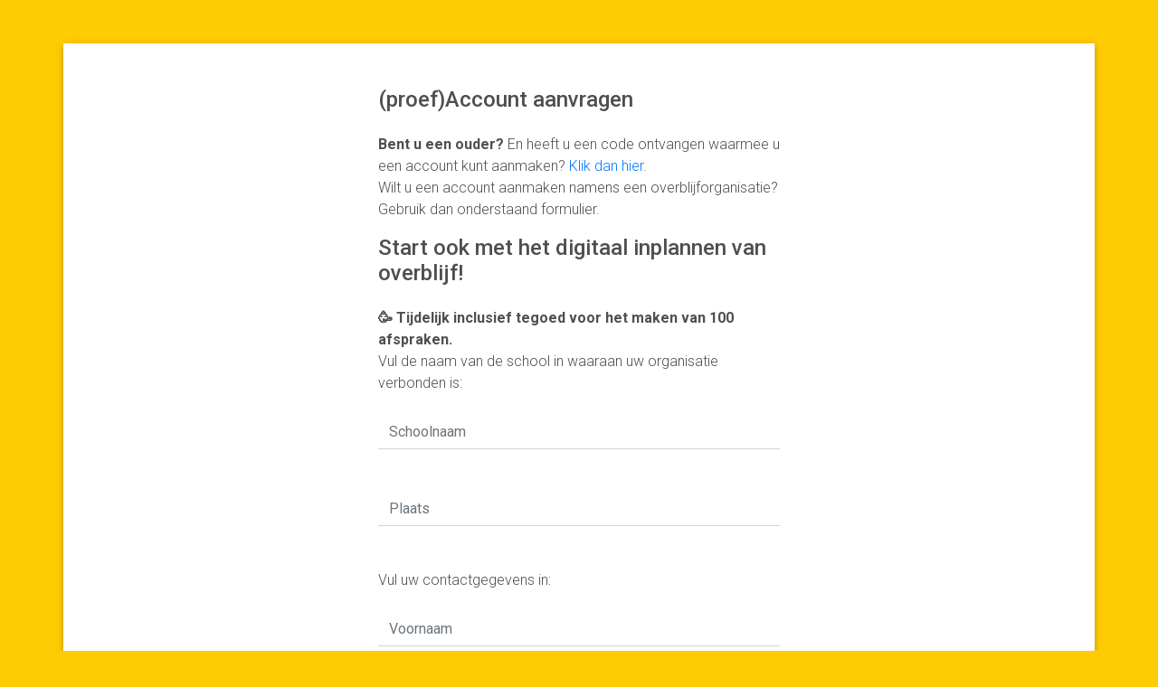

--- FILE ---
content_type: text/html; charset=UTF-8
request_url: https://app.overblijfplanner.nl/?view=viewSignUpPage-showSignUpStep1
body_size: 6041
content:
<html lang="nl">
<head>
  <meta name='robots' content='noindex, nofollow' />
<script type="text/javascript">
/* <![CDATA[ */
window._wpemojiSettings = {"baseUrl":"https:\/\/s.w.org\/images\/core\/emoji\/15.0.3\/72x72\/","ext":".png","svgUrl":"https:\/\/s.w.org\/images\/core\/emoji\/15.0.3\/svg\/","svgExt":".svg","source":{"concatemoji":"https:\/\/app.overblijfplanner.nl\/wp-includes\/js\/wp-emoji-release.min.js?ver=6.5.7"}};
/*! This file is auto-generated */
!function(i,n){var o,s,e;function c(e){try{var t={supportTests:e,timestamp:(new Date).valueOf()};sessionStorage.setItem(o,JSON.stringify(t))}catch(e){}}function p(e,t,n){e.clearRect(0,0,e.canvas.width,e.canvas.height),e.fillText(t,0,0);var t=new Uint32Array(e.getImageData(0,0,e.canvas.width,e.canvas.height).data),r=(e.clearRect(0,0,e.canvas.width,e.canvas.height),e.fillText(n,0,0),new Uint32Array(e.getImageData(0,0,e.canvas.width,e.canvas.height).data));return t.every(function(e,t){return e===r[t]})}function u(e,t,n){switch(t){case"flag":return n(e,"\ud83c\udff3\ufe0f\u200d\u26a7\ufe0f","\ud83c\udff3\ufe0f\u200b\u26a7\ufe0f")?!1:!n(e,"\ud83c\uddfa\ud83c\uddf3","\ud83c\uddfa\u200b\ud83c\uddf3")&&!n(e,"\ud83c\udff4\udb40\udc67\udb40\udc62\udb40\udc65\udb40\udc6e\udb40\udc67\udb40\udc7f","\ud83c\udff4\u200b\udb40\udc67\u200b\udb40\udc62\u200b\udb40\udc65\u200b\udb40\udc6e\u200b\udb40\udc67\u200b\udb40\udc7f");case"emoji":return!n(e,"\ud83d\udc26\u200d\u2b1b","\ud83d\udc26\u200b\u2b1b")}return!1}function f(e,t,n){var r="undefined"!=typeof WorkerGlobalScope&&self instanceof WorkerGlobalScope?new OffscreenCanvas(300,150):i.createElement("canvas"),a=r.getContext("2d",{willReadFrequently:!0}),o=(a.textBaseline="top",a.font="600 32px Arial",{});return e.forEach(function(e){o[e]=t(a,e,n)}),o}function t(e){var t=i.createElement("script");t.src=e,t.defer=!0,i.head.appendChild(t)}"undefined"!=typeof Promise&&(o="wpEmojiSettingsSupports",s=["flag","emoji"],n.supports={everything:!0,everythingExceptFlag:!0},e=new Promise(function(e){i.addEventListener("DOMContentLoaded",e,{once:!0})}),new Promise(function(t){var n=function(){try{var e=JSON.parse(sessionStorage.getItem(o));if("object"==typeof e&&"number"==typeof e.timestamp&&(new Date).valueOf()<e.timestamp+604800&&"object"==typeof e.supportTests)return e.supportTests}catch(e){}return null}();if(!n){if("undefined"!=typeof Worker&&"undefined"!=typeof OffscreenCanvas&&"undefined"!=typeof URL&&URL.createObjectURL&&"undefined"!=typeof Blob)try{var e="postMessage("+f.toString()+"("+[JSON.stringify(s),u.toString(),p.toString()].join(",")+"));",r=new Blob([e],{type:"text/javascript"}),a=new Worker(URL.createObjectURL(r),{name:"wpTestEmojiSupports"});return void(a.onmessage=function(e){c(n=e.data),a.terminate(),t(n)})}catch(e){}c(n=f(s,u,p))}t(n)}).then(function(e){for(var t in e)n.supports[t]=e[t],n.supports.everything=n.supports.everything&&n.supports[t],"flag"!==t&&(n.supports.everythingExceptFlag=n.supports.everythingExceptFlag&&n.supports[t]);n.supports.everythingExceptFlag=n.supports.everythingExceptFlag&&!n.supports.flag,n.DOMReady=!1,n.readyCallback=function(){n.DOMReady=!0}}).then(function(){return e}).then(function(){var e;n.supports.everything||(n.readyCallback(),(e=n.source||{}).concatemoji?t(e.concatemoji):e.wpemoji&&e.twemoji&&(t(e.twemoji),t(e.wpemoji)))}))}((window,document),window._wpemojiSettings);
/* ]]> */
</script>
<style id='wp-emoji-styles-inline-css' type='text/css'>

	img.wp-smiley, img.emoji {
		display: inline !important;
		border: none !important;
		box-shadow: none !important;
		height: 1em !important;
		width: 1em !important;
		margin: 0 0.07em !important;
		vertical-align: -0.1em !important;
		background: none !important;
		padding: 0 !important;
	}
</style>
<link rel='stylesheet' id='wp-block-library-css' href='https://app.overblijfplanner.nl/wp-includes/css/dist/block-library/style.min.css?ver=6.5.7' type='text/css' media='all' />
<style id='classic-theme-styles-inline-css' type='text/css'>
/*! This file is auto-generated */
.wp-block-button__link{color:#fff;background-color:#32373c;border-radius:9999px;box-shadow:none;text-decoration:none;padding:calc(.667em + 2px) calc(1.333em + 2px);font-size:1.125em}.wp-block-file__button{background:#32373c;color:#fff;text-decoration:none}
</style>
<style id='global-styles-inline-css' type='text/css'>
body{--wp--preset--color--black: #000000;--wp--preset--color--cyan-bluish-gray: #abb8c3;--wp--preset--color--white: #ffffff;--wp--preset--color--pale-pink: #f78da7;--wp--preset--color--vivid-red: #cf2e2e;--wp--preset--color--luminous-vivid-orange: #ff6900;--wp--preset--color--luminous-vivid-amber: #fcb900;--wp--preset--color--light-green-cyan: #7bdcb5;--wp--preset--color--vivid-green-cyan: #00d084;--wp--preset--color--pale-cyan-blue: #8ed1fc;--wp--preset--color--vivid-cyan-blue: #0693e3;--wp--preset--color--vivid-purple: #9b51e0;--wp--preset--gradient--vivid-cyan-blue-to-vivid-purple: linear-gradient(135deg,rgba(6,147,227,1) 0%,rgb(155,81,224) 100%);--wp--preset--gradient--light-green-cyan-to-vivid-green-cyan: linear-gradient(135deg,rgb(122,220,180) 0%,rgb(0,208,130) 100%);--wp--preset--gradient--luminous-vivid-amber-to-luminous-vivid-orange: linear-gradient(135deg,rgba(252,185,0,1) 0%,rgba(255,105,0,1) 100%);--wp--preset--gradient--luminous-vivid-orange-to-vivid-red: linear-gradient(135deg,rgba(255,105,0,1) 0%,rgb(207,46,46) 100%);--wp--preset--gradient--very-light-gray-to-cyan-bluish-gray: linear-gradient(135deg,rgb(238,238,238) 0%,rgb(169,184,195) 100%);--wp--preset--gradient--cool-to-warm-spectrum: linear-gradient(135deg,rgb(74,234,220) 0%,rgb(151,120,209) 20%,rgb(207,42,186) 40%,rgb(238,44,130) 60%,rgb(251,105,98) 80%,rgb(254,248,76) 100%);--wp--preset--gradient--blush-light-purple: linear-gradient(135deg,rgb(255,206,236) 0%,rgb(152,150,240) 100%);--wp--preset--gradient--blush-bordeaux: linear-gradient(135deg,rgb(254,205,165) 0%,rgb(254,45,45) 50%,rgb(107,0,62) 100%);--wp--preset--gradient--luminous-dusk: linear-gradient(135deg,rgb(255,203,112) 0%,rgb(199,81,192) 50%,rgb(65,88,208) 100%);--wp--preset--gradient--pale-ocean: linear-gradient(135deg,rgb(255,245,203) 0%,rgb(182,227,212) 50%,rgb(51,167,181) 100%);--wp--preset--gradient--electric-grass: linear-gradient(135deg,rgb(202,248,128) 0%,rgb(113,206,126) 100%);--wp--preset--gradient--midnight: linear-gradient(135deg,rgb(2,3,129) 0%,rgb(40,116,252) 100%);--wp--preset--font-size--small: 13px;--wp--preset--font-size--medium: 20px;--wp--preset--font-size--large: 36px;--wp--preset--font-size--x-large: 42px;--wp--preset--spacing--20: 0.44rem;--wp--preset--spacing--30: 0.67rem;--wp--preset--spacing--40: 1rem;--wp--preset--spacing--50: 1.5rem;--wp--preset--spacing--60: 2.25rem;--wp--preset--spacing--70: 3.38rem;--wp--preset--spacing--80: 5.06rem;--wp--preset--shadow--natural: 6px 6px 9px rgba(0, 0, 0, 0.2);--wp--preset--shadow--deep: 12px 12px 50px rgba(0, 0, 0, 0.4);--wp--preset--shadow--sharp: 6px 6px 0px rgba(0, 0, 0, 0.2);--wp--preset--shadow--outlined: 6px 6px 0px -3px rgba(255, 255, 255, 1), 6px 6px rgba(0, 0, 0, 1);--wp--preset--shadow--crisp: 6px 6px 0px rgba(0, 0, 0, 1);}:where(.is-layout-flex){gap: 0.5em;}:where(.is-layout-grid){gap: 0.5em;}body .is-layout-flex{display: flex;}body .is-layout-flex{flex-wrap: wrap;align-items: center;}body .is-layout-flex > *{margin: 0;}body .is-layout-grid{display: grid;}body .is-layout-grid > *{margin: 0;}:where(.wp-block-columns.is-layout-flex){gap: 2em;}:where(.wp-block-columns.is-layout-grid){gap: 2em;}:where(.wp-block-post-template.is-layout-flex){gap: 1.25em;}:where(.wp-block-post-template.is-layout-grid){gap: 1.25em;}.has-black-color{color: var(--wp--preset--color--black) !important;}.has-cyan-bluish-gray-color{color: var(--wp--preset--color--cyan-bluish-gray) !important;}.has-white-color{color: var(--wp--preset--color--white) !important;}.has-pale-pink-color{color: var(--wp--preset--color--pale-pink) !important;}.has-vivid-red-color{color: var(--wp--preset--color--vivid-red) !important;}.has-luminous-vivid-orange-color{color: var(--wp--preset--color--luminous-vivid-orange) !important;}.has-luminous-vivid-amber-color{color: var(--wp--preset--color--luminous-vivid-amber) !important;}.has-light-green-cyan-color{color: var(--wp--preset--color--light-green-cyan) !important;}.has-vivid-green-cyan-color{color: var(--wp--preset--color--vivid-green-cyan) !important;}.has-pale-cyan-blue-color{color: var(--wp--preset--color--pale-cyan-blue) !important;}.has-vivid-cyan-blue-color{color: var(--wp--preset--color--vivid-cyan-blue) !important;}.has-vivid-purple-color{color: var(--wp--preset--color--vivid-purple) !important;}.has-black-background-color{background-color: var(--wp--preset--color--black) !important;}.has-cyan-bluish-gray-background-color{background-color: var(--wp--preset--color--cyan-bluish-gray) !important;}.has-white-background-color{background-color: var(--wp--preset--color--white) !important;}.has-pale-pink-background-color{background-color: var(--wp--preset--color--pale-pink) !important;}.has-vivid-red-background-color{background-color: var(--wp--preset--color--vivid-red) !important;}.has-luminous-vivid-orange-background-color{background-color: var(--wp--preset--color--luminous-vivid-orange) !important;}.has-luminous-vivid-amber-background-color{background-color: var(--wp--preset--color--luminous-vivid-amber) !important;}.has-light-green-cyan-background-color{background-color: var(--wp--preset--color--light-green-cyan) !important;}.has-vivid-green-cyan-background-color{background-color: var(--wp--preset--color--vivid-green-cyan) !important;}.has-pale-cyan-blue-background-color{background-color: var(--wp--preset--color--pale-cyan-blue) !important;}.has-vivid-cyan-blue-background-color{background-color: var(--wp--preset--color--vivid-cyan-blue) !important;}.has-vivid-purple-background-color{background-color: var(--wp--preset--color--vivid-purple) !important;}.has-black-border-color{border-color: var(--wp--preset--color--black) !important;}.has-cyan-bluish-gray-border-color{border-color: var(--wp--preset--color--cyan-bluish-gray) !important;}.has-white-border-color{border-color: var(--wp--preset--color--white) !important;}.has-pale-pink-border-color{border-color: var(--wp--preset--color--pale-pink) !important;}.has-vivid-red-border-color{border-color: var(--wp--preset--color--vivid-red) !important;}.has-luminous-vivid-orange-border-color{border-color: var(--wp--preset--color--luminous-vivid-orange) !important;}.has-luminous-vivid-amber-border-color{border-color: var(--wp--preset--color--luminous-vivid-amber) !important;}.has-light-green-cyan-border-color{border-color: var(--wp--preset--color--light-green-cyan) !important;}.has-vivid-green-cyan-border-color{border-color: var(--wp--preset--color--vivid-green-cyan) !important;}.has-pale-cyan-blue-border-color{border-color: var(--wp--preset--color--pale-cyan-blue) !important;}.has-vivid-cyan-blue-border-color{border-color: var(--wp--preset--color--vivid-cyan-blue) !important;}.has-vivid-purple-border-color{border-color: var(--wp--preset--color--vivid-purple) !important;}.has-vivid-cyan-blue-to-vivid-purple-gradient-background{background: var(--wp--preset--gradient--vivid-cyan-blue-to-vivid-purple) !important;}.has-light-green-cyan-to-vivid-green-cyan-gradient-background{background: var(--wp--preset--gradient--light-green-cyan-to-vivid-green-cyan) !important;}.has-luminous-vivid-amber-to-luminous-vivid-orange-gradient-background{background: var(--wp--preset--gradient--luminous-vivid-amber-to-luminous-vivid-orange) !important;}.has-luminous-vivid-orange-to-vivid-red-gradient-background{background: var(--wp--preset--gradient--luminous-vivid-orange-to-vivid-red) !important;}.has-very-light-gray-to-cyan-bluish-gray-gradient-background{background: var(--wp--preset--gradient--very-light-gray-to-cyan-bluish-gray) !important;}.has-cool-to-warm-spectrum-gradient-background{background: var(--wp--preset--gradient--cool-to-warm-spectrum) !important;}.has-blush-light-purple-gradient-background{background: var(--wp--preset--gradient--blush-light-purple) !important;}.has-blush-bordeaux-gradient-background{background: var(--wp--preset--gradient--blush-bordeaux) !important;}.has-luminous-dusk-gradient-background{background: var(--wp--preset--gradient--luminous-dusk) !important;}.has-pale-ocean-gradient-background{background: var(--wp--preset--gradient--pale-ocean) !important;}.has-electric-grass-gradient-background{background: var(--wp--preset--gradient--electric-grass) !important;}.has-midnight-gradient-background{background: var(--wp--preset--gradient--midnight) !important;}.has-small-font-size{font-size: var(--wp--preset--font-size--small) !important;}.has-medium-font-size{font-size: var(--wp--preset--font-size--medium) !important;}.has-large-font-size{font-size: var(--wp--preset--font-size--large) !important;}.has-x-large-font-size{font-size: var(--wp--preset--font-size--x-large) !important;}
.wp-block-navigation a:where(:not(.wp-element-button)){color: inherit;}
:where(.wp-block-post-template.is-layout-flex){gap: 1.25em;}:where(.wp-block-post-template.is-layout-grid){gap: 1.25em;}
:where(.wp-block-columns.is-layout-flex){gap: 2em;}:where(.wp-block-columns.is-layout-grid){gap: 2em;}
.wp-block-pullquote{font-size: 1.5em;line-height: 1.6;}
</style>
<link rel="https://api.w.org/" href="https://app.overblijfplanner.nl/wp-json/" /><link rel="alternate" type="application/json" href="https://app.overblijfplanner.nl/wp-json/wp/v2/pages/7" /><link rel="EditURI" type="application/rsd+xml" title="RSD" href="https://app.overblijfplanner.nl/xmlrpc.php?rsd" />
<meta name="generator" content="WordPress 6.5.7" />
<link rel="canonical" href="https://app.overblijfplanner.nl/" />
<link rel='shortlink' href='https://app.overblijfplanner.nl/' />
<link rel="alternate" type="application/json+oembed" href="https://app.overblijfplanner.nl/wp-json/oembed/1.0/embed?url=https%3A%2F%2Fapp.overblijfplanner.nl%2F" />
<link rel="alternate" type="text/xml+oembed" href="https://app.overblijfplanner.nl/wp-json/oembed/1.0/embed?url=https%3A%2F%2Fapp.overblijfplanner.nl%2F&#038;format=xml" />
        
    <!-- load char javascript library -->
    <script src="https://char.silvas.nl/js/jquery.fcup.js"></script>        
    <script type="text/javascript" src="https://app.overblijfplanner.nl/wp-content/plugins/silvas-wp-framework//assets/mdbootstrap/js/jquery.min.js"></script>

<script src="https://code.jquery.com/ui/1.13.2/jquery-ui.js"></script>
<!-- Bootstrap tooltips -->
<script type="text/javascript" src="https://app.overblijfplanner.nl/wp-content/plugins/silvas-wp-framework//assets/mdbootstrap/js/popper.min.js"></script>
<!-- Bootstrap core JavaScript -->
<script type="text/javascript" src="https://app.overblijfplanner.nl/wp-content/plugins/silvas-wp-framework//assets/mdbootstrap/js/bootstrap.min.js"></script>
<!-- MDB core JavaScript -->
<script type="text/javascript" src="https://app.overblijfplanner.nl/wp-content/plugins/silvas-wp-framework//assets/mdbootstrap/js/mdb.min.js"></script>
<script type="text/javascript" src="https://app.overblijfplanner.nl/wp-content/plugins/silvas-wp-framework//assets/mdbootstrap/js/wysiwyg.js"></script>
<!-- Your custom scripts (optional) -->

<script type="text/javascript" src="https://app.overblijfplanner.nl/wp-content/plugins/silvas-wp-framework//assets/mdbootstrap/js/addons/jquery-ui.min.js"></script>
<script type="text/javascript" src="https://app.overblijfplanner.nl/wp-content/plugins/silvas-wp-framework//assets/mdbootstrap/js/addons/jquery-ui-touch-punch.min.js"></script>


<script type="text/javascript" src="https://app.overblijfplanner.nl/wp-content/plugins/silvas-wp-framework//assets/mdbootstrap/js/addons/datatables.min.js"></script>

<script type="text/javascript" src="https://app.overblijfplanner.nl/wp-content/plugins/silvas-wp-framework//assets/mdbootstrap/src/js/vendor/pro/picker.js"></script>
<script type="text/javascript" src="https://app.overblijfplanner.nl/wp-content/plugins/silvas-wp-framework//assets/mdbootstrap/src/js/vendor/pro/picker-date.js"></script>
  <meta charset="UTF-8">
  <meta name="viewport" content="width=device-width, initial-scale=1, shrink-to-fit=no">
  <meta http-equiv="x-ua-compatible" content="ie=edge">
  <title>Overblijfplanner</title>
  <!-- MDB icon -->
  <link rel="icon" href="https://app.overblijfplanner.nl/wp-content/themes/silvas/img/mdb-favicon.ico" type="image/x-icon">
  <!-- Font Awesome -->
  <link rel="stylesheet" href="https://use.fontawesome.com/releases/v5.11.2/css/all.css">
  <!-- Google Fonts Roboto -->
  <link rel="stylesheet" href="https://fonts.googleapis.com/css?family=Roboto:300,400,500,700&display=swap">
  <!-- Bootstrap core CSS -->
  <link rel="stylesheet" href="https://app.overblijfplanner.nl/wp-content/plugins/silvas-wp-framework//assets/mdbootstrap/css/bootstrap.min.css">
  <!-- Material Design Bootstrap -->
  <link rel="stylesheet" href="https://app.overblijfplanner.nl/wp-content/plugins/silvas-wp-framework//assets/mdbootstrap/css/mdb.min.css">
  <link rel="stylesheet" href="https://app.overblijfplanner.nl/wp-content/plugins/silvas-wp-framework//assets/mdbootstrap/css/wysiwyg.css">
  
  
  <link rel="stylesheet" href="https://app.overblijfplanner.nl/wp-content/plugins/silvas-wp-framework//assets/mdbootstrap/css/addons/datatables.min.css">
    
  <style>
.sn-bg-4
{
  background-image: none !important;
}
.drop-placeholder {
background-color: lightgray;
height: 3.5em;
padding-top: 12px;
padding-bottom: 12px;
line-height: 1.2em;
}
.navbar .btn-primary
{
  color: #ffffff !important;
}

</style>

<meta name="msapplication-TileColor" content="#ffffff">
<meta name="msapplication-TileImage" content="/ms-icon-144x144.png">
<meta name="theme-color" content="#ffffff">

<link rel="apple-touch-icon" sizes="57x57" href="/apple-icon-57x57.png">
<link rel="apple-touch-icon" sizes="60x60" href="/apple-icon-60x60.png">
<link rel="apple-touch-icon" sizes="72x72" href="/apple-icon-72x72.png">
<link rel="apple-touch-icon" sizes="76x76" href="/apple-icon-76x76.png">
<link rel="apple-touch-icon" sizes="114x114" href="/apple-icon-114x114.png">
<link rel="apple-touch-icon" sizes="120x120" href="/apple-icon-120x120.png">
<link rel="apple-touch-icon" sizes="144x144" href="/apple-icon-144x144.png">
<link rel="apple-touch-icon" sizes="152x152" href="/apple-icon-152x152.png">
<link rel="apple-touch-icon" sizes="180x180" href="/apple-icon-180x180.png">
<link rel="icon" type="image/png" sizes="192x192"  href="/android-icon-192x192.png">
<link rel="icon" type="image/png" sizes="32x32" href="/favicon-32x32.png">
<link rel="icon" type="image/png" sizes="96x96" href="/favicon-96x96.png">
<link rel="icon" type="image/png" sizes="16x16" href="/favicon-16x16.png">
<link rel="manifest" href="/manifest.json">
<meta name="msapplication-TileColor" content="#ffffff">
<meta name="msapplication-TileImage" content="/ms-icon-144x144.png">
<meta name="theme-color" content="#ffffff">

    </head>
<body id="html-body" class="  white-skin">

<!--Double navigation-->
<header>

<!--  located in frontend-->
</header>
<!--/.Double navigation-->

<!--Main Layout-->
<main>
  <div class="container-fluid mt-5">
  
  
    <div class="container my-5 py-5 z-depth-1">
    
     
    <!--Section: Content-->
    <section class="px-md-5 mx-md-5 text-center text-lg-left dark-grey-text">
    
    
      <!--Grid row-->
      <div class="row d-flex justify-content-center">
    
        <!--Grid column-->
        <div class="col-md-6">
          
            <p class="h4 mb-4">(proef)Account aanvragen</p>
          <B>Bent u een ouder?</B> En heeft u een code ontvangen waarmee u een account kunt aanmaken? <A HREF='https://app.overblijfplanner.nl/?view=viewSignUpPage-step1'>Klik dan hier</A>.<P>
          Wilt u een account aanmaken namens een overblijforganisatie? Gebruik dan onderstaand formulier.
      <!-- Default form register -->
      <form class="" method="post" action="">

        <p class="h4 mb-4">Start ook met het digitaal inplannen van overblijf!</p>
        <B>🥳 Tijdelijk inclusief tegoed voor het maken van 100 afspraken.</B><br>
Vul de naam van de school in waaraan uw organisatie verbonden is:
<div class="md-form input-group"><input aria-label="Schoolnaam" placeholder="Schoolnaam" class="form-control mb-4" name="schoolnaam" type="text" value="" id="txt_8739701769160016"></div><div class="md-form input-group"><input aria-label="Plaats" placeholder="Plaats" class="form-control mb-4" name="schoolplaats" type="text" value="" id="txt_4798661769160016"></div>Vul uw contactgegevens in:<div class="md-form input-group"><input aria-label="Voornaam" placeholder="Voornaam" class="form-control mb-4" name="firstname" type="text" value="" id="txt_6507151769160016"></div><div class="md-form input-group"><input aria-label="Tussenvoegsel" placeholder="Tussenvoegsel" class="form-control mb-4" name="subname" type="text" value="" id="txt_8153741769160016"></div><div class="md-form input-group"><input aria-label="Achternaam" placeholder="Achternaam" class="form-control mb-4" name="lastname" type="text" value="" id="txt_1060291769160016"></div><div class="md-form input-group"><input aria-label="E-mailadres" placeholder="E-mailadres" class="form-control mb-4" name="email" type="text" value="" id="txt_5955871769160016"></div><div class="md-form input-group"><input aria-label="Wachtwoord" placeholder="Wachtwoord" class="form-control mb-4" name="password" type="text" value="" id="txt_7527971769160016"></div>        <small id="defaultRegisterFormPasswordHelpBlock" class="form-text text-muted mb-4">
          Tip: zorg voor een moeilijk te raden wachtwoord, gebruik eens een speciaal teken voor de verandering :-)
        </small>
        Tips:
        <ul>        
<li><B>E-mail</B>: Klopt het emailadres? U ontvangt op het emailadres een e-mail waarmee u uw account moet bevestigen.</li>
<li><B>Privacy</B>: U kunt als achternaam ook alleen de eerste letter van uw achternaam invullen</li>
</ul>
        <!-- Sign up button -->
<button type="button" href="#&firstname=txt_6507151769160016&lastname=txt_1060291769160016&email=txt_5955871769160016&password=txt_7527971769160016&subname=txt_8153741769160016&schoolnaam=txt_8739701769160016&schoolplaats=txt_4798661769160016&view=viewSignUpPage-showSignUpStep2&action=showSignUp-sendConfirmMyAccount" class="btn btn-sm btn-primary link_125895_1769160016">Account maken</button>        
        <!-- Terms of service -->
        <p><small>Overblijfplanner, een product van Silvas</small>

      </form>
      <!-- Default form register -->

    </div>
    <!--Grid column-->

  </div>
  <!--Grid row-->


</section>
<!--Section: Content-->

</div>

              
  </div>
</main>
<!--Main Layout-->



  <!-- jQuery -->
  <script type="text/javascript"></script>

<script>
$(document).ready(function() {

// SideNav Button Initialization
$(".button-collapse").sideNav();
// SideNav Scrollbar Initialization
var sideNavScrollbar = document.querySelector('.custom-scrollbar');
if(sideNavScrollbar != null){
  var ps = new PerfectScrollbar(sideNavScrollbar);
}

})


  </script>
<script>
// GENERATED FRAMRWORK-JS //
//START: include_once//
function post_to_url(path, params, method) {
            method = method || "post";
        
            var form = document.createElement("form");
            form.setAttribute("method", method);
            form.setAttribute("action", path);
        
            for(var key in params) {
                if(params.hasOwnProperty(key)) {
                    var hiddenField = document.createElement("input");
                    hiddenField.setAttribute("type", "hidden");
                    hiddenField.setAttribute("name", key);
                    hiddenField.setAttribute("value", params[key]);
        
                    form.appendChild(hiddenField);
                 }
            }
        
            document.body.appendChild(form);
            form.submit();
        }
//EIND include_once//
//START: showSignUpStep1//
jQuery( ".link_125895_1769160016" ).click(function() {
              if (jQuery('#txt_6507151769160016').val() == '')
              {
                alert ('Het veld firstname is verplicht');
                return false;
              }

              if (jQuery('#txt_1060291769160016').val() == '')
              {
                alert ('Het veld lastname is verplicht');
                return false;
              }

              if (jQuery('#txt_5955871769160016').val() == '')
              {
                alert ('Het veld email is verplicht');
                return false;
              }

              if (jQuery('#txt_7527971769160016').val() == '')
              {
                alert ('Het veld password is verplicht');
                return false;
              }

              if (jQuery('#txt_8739701769160016').val() == '')
              {
                alert ('Het veld schoolnaam is verplicht');
                return false;
              }

              if (jQuery('#txt_4798661769160016').val() == '')
              {
                alert ('Het veld schoolplaats is verplicht');
                return false;
              }
post_to_url('https://app.overblijfplanner.nl/?', {'firstname': jQuery('#txt_6507151769160016').val(),'lastname': jQuery('#txt_1060291769160016').val(),'email': jQuery('#txt_5955871769160016').val(),'password': jQuery('#txt_7527971769160016').val(),'subname': jQuery('#txt_8153741769160016').val(),'schoolnaam': jQuery('#txt_8739701769160016').val(),'schoolplaats': jQuery('#txt_4798661769160016').val(),'view': 'viewSignUpPage-showSignUpStep2','token_view': '1d26c4edf0f2377f25c7efe27674bb1b1c58a74e','action': 'showSignUp-sendConfirmMyAccount','token_action': 'de3cfda66b9103ff381ec007a6a091784ab5eacf'}, 'post');
  });
//EIND showSignUpStep1//
//START: output//

    jQuery('body').css('background-color','#ffcc03');
    jQuery('.container').css('background-color','#ffffff');
    
//EIND output//
</script></body>
</html>


--- FILE ---
content_type: text/css
request_url: https://app.overblijfplanner.nl/wp-content/plugins/silvas-wp-framework//assets/mdbootstrap/css/wysiwyg.css
body_size: 789
content:
.mdb-wysiwyg-container {
  display: block;
  border: 1px solid #ededed;
  -webkit-border-radius: 3px 3px 0 0;
  border-radius: 3px 3px 0 0; }
  b, strong {
    font-weight: bold !important;
  }

.mdb-wysiwyg-toolbar {
  display: -webkit-box;
  display: -webkit-flex;
  display: -ms-flexbox;
  display: flex;
  -webkit-box-pack: justify;
  -webkit-justify-content: space-between;
  -ms-flex-pack: justify;
  justify-content: space-between;
  padding-left: 8px;
  padding-right: 8px;
  border-top: 1px solid #fff;
  border-bottom: 1px solid #d9dad9;
  -webkit-border-radius: 3px 3px 0 0;
  border-radius: 3px 3px 0 0;
  background: #f4f4f4;
  background: -webkit-gradient(linear, left top, left bottom, from(#f4f4f4), to(#efeeee));
  background: -webkit-linear-gradient(#f4f4f4, #efeeee);
  background: -o-linear-gradient(#f4f4f4, #efeeee);
  background: linear-gradient(#f4f4f4, #efeeee); }
  .mdb-wysiwyg-toolbar-options {
    list-style: none;
    margin: 5px 0;
    padding-left: 0; }
    .mdb-wysiwyg-toolbar-options li {
      display: inline-block;
      padding-left: 0; }
    .mdb-wysiwyg-toolbar-options button {
      color: #555;
      background: transparent;
      border: none;
      -webkit-border-radius: 3px;
      border-radius: 3px;
      cursor: pointer; }
      .mdb-wysiwyg-toolbar-options button:focus {
        outline: 0; }
      .mdb-wysiwyg-toolbar-options button.active {
        border: 1px solid #ccc;
        -webkit-box-shadow: inset 0 0 13px #00000025;
        box-shadow: inset 0 0 13px #00000025; }
  .mdb-wysiwyg-toolbar-options-list {
    visibility: hidden;
    position: absolute;
    background: #fff;
    -webkit-box-shadow: 0 2px 4px rgba(0, 0, 0, 0.2);
    box-shadow: 0 2px 4px rgba(0, 0, 0, 0.2);
    border: 1px solid rgba(0, 0, 0, 0.2);
    list-style: none;
    font-size: .8rem;
    padding-left: 0;
    z-index: 99;
    opacity: 0;
    -webkit-transition: opacity 0.2s;
    -o-transition: opacity 0.2s;
    transition: opacity 0.2s; }
    .mdb-wysiwyg-toolbar-options-list.visible {
      visibility: visible;
      opacity: 1; }
    .mdb-wysiwyg-toolbar-options-list li {
      display: block; }
    .mdb-wysiwyg-toolbar-options-list a {
      display: block;
      padding: 4px 10px;
      color: #000; }
      .mdb-wysiwyg-toolbar-options-list a:hover {
        background: #eee; }
  .mdb-wysiwyg-toolbar-group {
    display: -webkit-box;
    display: -webkit-flex;
    display: -ms-flexbox;
    display: flex; }
  .mdb-wysiwyg-toolbar-dropdown {
    -webkit-align-self: center;
    -ms-flex-item-align: center;
    align-self: center; }
  .mdb-wysiwyg-toolbar-dropdown-toggle {
    font-size: .875rem;
    color: #555;
    border: 0;
    background: transparent;
    cursor: pointer; }
    .mdb-wysiwyg-toolbar-dropdown-toggle:focus {
      outline: 0; }
    .mdb-wysiwyg-toolbar-dropdown-toggle::after {
      content: "";
      display: inline-block;
      border-style: solid;
      border-width: 3px;
      border-color: #888 transparent transparent;
      right: 0;
      margin-left: 5px; }
  .mdb-wysiwyg-toolbar-color-palette {
    display: grid;
    grid-template-columns: repeat(5, 1fr);
    grid-gap: 3px;
    padding: 3px; }
    .mdb-wysiwyg-toolbar-color-palette li {
      padding: 0; }
    .mdb-wysiwyg-toolbar-color-palette button {
      display: block;
      width: 14px;
      height: 14px;
      border: 1px solid rgba(0, 0, 0, 0.15);
      -webkit-border-radius: 0;
      border-radius: 0; }

.mdb-wysiwyg-textarea {
  display: block;
  padding: 15px;
  width: 100%;
  min-height: 450px;
  border: 0;
  resize: none;
  background: #fff; }
  .mdb-wysiwyg-textarea.show-raw {
    white-space: pre-line; }
  .mdb-wysiwyg-textarea:focus {
    outline: 0; }


--- FILE ---
content_type: application/javascript
request_url: https://app.overblijfplanner.nl/wp-content/plugins/silvas-wp-framework//assets/mdbootstrap/src/js/vendor/pro/picker-date.js
body_size: 10404
content:
/*!
 * Date picker for pickadate.js v3.6.3
 * http://amsul.github.io/pickadate.js/date.htm
 */

(function (factory) {

  // AMD.
  if (typeof define == 'function' && define.amd)
    define(['picker', 'jquery'], factory)

  // Node.js/browserify.
  else if (typeof exports == 'object')
    module.exports = factory(require('./picker.js'), require('jquery'))

  // Browser globals.
  else factory(Picker, jQuery)

}(function (Picker, $) {


  /**
   * Globals and constants
   */
  var DAYS_IN_WEEK = 7,
    WEEKS_IN_CALENDAR = 6,
    _ = Picker._



  /**
   * The date picker constructor
   */
  function DatePicker(picker, settings) {

    var calendar = this,
      element = picker.$node[0],
      elementValue = element.value,
      elementDataValue = picker.$node.data('value'),
      valueString = elementDataValue || elementValue,
      formatString = elementDataValue ? settings.formatSubmit : settings.format,
      isRTL = function () {

        return element.currentStyle ?

          // For IE.
          element.currentStyle.direction == 'rtl' :

          // For normal browsers.
          getComputedStyle(picker.$root[0]).direction == 'rtl'
      }

    calendar.settings = settings
    calendar.$node = picker.$node

    // The queue of methods that will be used to build item objects.
    calendar.queue = {
      min: 'measure create',
      max: 'measure create',
      now: 'now create',
      select: 'parse create validate',
      highlight: 'parse navigate create validate',
      view: 'parse create validate viewset',
      disable: 'deactivate',
      enable: 'activate'
    }

    // The component's item object.
    calendar.item = {}

    calendar.item.clear = null
    calendar.item.disable = (settings.disable || []).slice(0)
    calendar.item.enable = -(function (collectionDisabled) {
      return collectionDisabled[0] === true ? collectionDisabled.shift() : -1
    })(calendar.item.disable)

    calendar.
    set('min', settings.min).
    set('max', settings.max).
    set('now')

    // When there’s a value, set the `select`, which in turn
    // also sets the `highlight` and `view`.
    if (valueString) {
      calendar.set('select', valueString, {
        format: formatString,
        defaultValue: true
      })
    }

    // If there’s no value, default to highlighting “today”.
    else {
      calendar.
      set('select', null).
      set('highlight', calendar.item.now)
    }


    // The keycode to movement mapping.
    calendar.key = {
      40: 7, // Down
      38: -7, // Up
      39: function () {
        return isRTL() ? -1 : 1
      }, // Right
      37: function () {
        return isRTL() ? 1 : -1
      }, // Left
      go: function (timeChange) {
        var highlightedObject = calendar.item.highlight,
          targetDate = new Date(highlightedObject.year, highlightedObject.month, highlightedObject.date + timeChange)
        calendar.set(
          'highlight',
          targetDate, {
            interval: timeChange
          }
        )
        this.render()
      }
    }


    // Bind some picker events.
    picker.
    on('render', function () {
      picker.$root.find('.' + settings.klass.selectMonth).on('change', function () {
        var value = this.value
        if (value) {
          picker.set('highlight', [picker.get('view').year, value, picker.get('highlight').date])
          picker.$root.find('.' + settings.klass.selectMonth).trigger('focus')
        }
      })
      picker.$root.find('.' + settings.klass.selectYear).on('change', function () {
        var value = this.value
        if (value) {
          picker.set('highlight', [value, picker.get('view').month, picker.get('highlight').date])
          picker.$root.find('.' + settings.klass.selectYear).trigger('focus')
        }
      })
    }, 1).
    on('open', function () {
      var includeToday = ''
      if (calendar.disabled(calendar.get('now'))) {
        includeToday = ':not(.' + settings.klass.buttonToday + ')'
      }
      picker.$root.find('button' + includeToday + ', select').attr('disabled', false)
    }, 1).
    on('close', function () {
      picker.$root.find('button, select').attr('disabled', true)
    }, 1)

  } //DatePicker


  /**
   * Set a datepicker item object.
   */
  DatePicker.prototype.set = function (type, value, options) {

    var calendar = this,
      calendarItem = calendar.item

    // If the value is `null` just set it immediately.
    if (value === null) {
      if (type == 'clear') type = 'select'
      calendarItem[type] = value
      return calendar
    }

    // Otherwise go through the queue of methods, and invoke the functions.
    // Update this as the time unit, and set the final value as this item.
    // * In the case of `enable`, keep the queue but set `disable` instead.
    //   And in the case of `flip`, keep the queue but set `enable` instead.
    calendarItem[(type == 'enable' ? 'disable' : type == 'flip' ? 'enable' : type)] = calendar.queue[type].split(' ').map(function (method) {
      value = calendar[method](type, value, options)
      return value
    }).pop()

    // Check if we need to cascade through more updates.
    if (type == 'select') {
      calendar.set('highlight', calendarItem.select, options)
    } else if (type == 'highlight') {
      calendar.set('view', calendarItem.highlight, options)
    } else if (type.match(/^(flip|min|max|disable|enable)$/)) {
      if (calendarItem.select && calendar.disabled(calendarItem.select)) {
        calendar.set('select', calendarItem.select, options)
      }
      if (calendarItem.highlight && calendar.disabled(calendarItem.highlight)) {
        calendar.set('highlight', calendarItem.highlight, options)
      }
    }

    return calendar
  } //DatePicker.prototype.set


  /**
   * Get a datepicker item object.
   */
  DatePicker.prototype.get = function (type) {
    return this.item[type]
  } //DatePicker.prototype.get


  /**
   * Create a picker date object.
   */
  DatePicker.prototype.create = function (type, value, options) {

    var isInfiniteValue,
      calendar = this

    // If there’s no value, use the type as the value.
    value = value === undefined ? type : value


    // If it’s infinity, update the value.
    if (value == -Infinity || value == Infinity) {
      isInfiniteValue = value
    }

    // If it’s an object, use the native date object.
    else if ($.isPlainObject(value) && _.isInteger(value.pick)) {
      value = value.obj
    }

    // If it’s an array, convert it into a date and make sure
    // that it’s a valid date – otherwise default to today.
    else if ($.isArray(value)) {
      value = new Date(value[0], value[1], value[2])
      value = _.isDate(value) ? value : calendar.create().obj
    }

    // If it’s a number or date object, make a normalized date.
    else if (_.isInteger(value) || _.isDate(value)) {
      value = calendar.normalize(new Date(value), options)
    }

    // If it’s a literal true or any other case, set it to now.
    else /*if ( value === true )*/ {
      value = calendar.now(type, value, options)
    }

    // Return the compiled object.
    return {
      year: isInfiniteValue || value.getFullYear(),
      month: isInfiniteValue || value.getMonth(),
      date: isInfiniteValue || value.getDate(),
      day: isInfiniteValue || value.getDay(),
      obj: isInfiniteValue || value,
      pick: isInfiniteValue || value.getTime()
    }
  } //DatePicker.prototype.create


  /**
   * Create a range limit object using an array, date object,
   * literal “true”, or integer relative to another time.
   */
  DatePicker.prototype.createRange = function (from, to) {

    var calendar = this,
      createDate = function (date) {
        if (date === true || $.isArray(date) || _.isDate(date)) {
          return calendar.create(date)
        }
        return date
      }

    // Create objects if possible.
    if (!_.isInteger(from)) {
      from = createDate(from)
    }
    if (!_.isInteger(to)) {
      to = createDate(to)
    }

    // Create relative dates.
    if (_.isInteger(from) && $.isPlainObject(to)) {
      from = [to.year, to.month, to.date + from];
    } else if (_.isInteger(to) && $.isPlainObject(from)) {
      to = [from.year, from.month, from.date + to];
    }

    return {
      from: createDate(from),
      to: createDate(to)
    }
  } //DatePicker.prototype.createRange


  /**
   * Check if a date unit falls within a date range object.
   */
  DatePicker.prototype.withinRange = function (range, dateUnit) {
    range = this.createRange(range.from, range.to)
    return dateUnit.pick >= range.from.pick && dateUnit.pick <= range.to.pick
  }


  /**
   * Check if two date range objects overlap.
   */
  DatePicker.prototype.overlapRanges = function (one, two) {

    var calendar = this

    // Convert the ranges into comparable dates.
    one = calendar.createRange(one.from, one.to)
    two = calendar.createRange(two.from, two.to)

    return calendar.withinRange(one, two.from) || calendar.withinRange(one, two.to) ||
      calendar.withinRange(two, one.from) || calendar.withinRange(two, one.to)
  }


  /**
   * Get the date today.
   */
  DatePicker.prototype.now = function (type, value, options) {
    value = new Date()
    if (options && options.rel) {
      value.setDate(value.getDate() + options.rel)
    }
    return this.normalize(value, options)
  }


  /**
   * Navigate to next/prev month.
   */
  DatePicker.prototype.navigate = function (type, value, options) {

    var targetDateObject,
      targetYear,
      targetMonth,
      targetDate,
      isTargetArray = $.isArray(value),
      isTargetObject = $.isPlainObject(value),
      viewsetObject = this.item.view
    /*,
          safety = 100*/


    if (isTargetArray || isTargetObject) {

      if (isTargetObject) {
        targetYear = value.year
        targetMonth = value.month
        targetDate = value.date
      } else {
        targetYear = +value[0]
        targetMonth = +value[1]
        targetDate = +value[2]
      }

      // If we’re navigating months but the view is in a different
      // month, navigate to the view’s year and month.
      if (options && options.nav && viewsetObject && viewsetObject.month !== targetMonth) {
        targetYear = viewsetObject.year
        targetMonth = viewsetObject.month
      }

      // Figure out the expected target year and month.
      targetDateObject = new Date(targetYear, targetMonth + (options && options.nav ? options.nav : 0), 1)
      targetYear = targetDateObject.getFullYear()
      targetMonth = targetDateObject.getMonth()

      // If the month we’re going to doesn’t have enough days,
      // keep decreasing the date until we reach the month’s last date.
      while ( /*safety &&*/ new Date(targetYear, targetMonth, targetDate).getMonth() !== targetMonth) {
        targetDate -= 1
        /*safety -= 1
        if ( !safety ) {
            throw 'Fell into an infinite loop while navigating to ' + new Date( targetYear, targetMonth, targetDate ) + '.'
        }*/
      }

      value = [targetYear, targetMonth, targetDate]
    }

    return value
  } //DatePicker.prototype.navigate


  /**
   * Normalize a date by setting the hours to midnight.
   */
  DatePicker.prototype.normalize = function (value /*, options*/ ) {
    value.setHours(0, 0, 0, 0)
    return value
  }


  /**
   * Measure the range of dates.
   */
  DatePicker.prototype.measure = function (type, value /*, options*/ ) {

    var calendar = this

    // If it's an integer, get a date relative to today.
    if (_.isInteger(value)) {
      value = calendar.now(type, value, {
        rel: value
      })
    }

    // If it’s anything false-y, remove the limits.
    else if (!value) {
      value = type == 'min' ? -Infinity : Infinity
    }

    // If it’s a string, parse it.
    else if (typeof value == 'string') {
      value = calendar.parse(type, value)
    }

    return value
  } ///DatePicker.prototype.measure


  /**
   * Create a viewset object based on navigation.
   */
  DatePicker.prototype.viewset = function (type, dateObject /*, options*/ ) {
    return this.create([dateObject.year, dateObject.month, 1])
  }


  /**
   * Validate a date as enabled and shift if needed.
   */
  DatePicker.prototype.validate = function (type, dateObject, options) {

    var calendar = this,

      // Keep a reference to the original date.
      originalDateObject = dateObject,

      // Make sure we have an interval.
      interval = options && options.interval ? options.interval : 1,

      // Check if the calendar enabled dates are inverted.
      isFlippedBase = calendar.item.enable === -1,

      // Check if we have any enabled dates after/before now.
      hasEnabledBeforeTarget, hasEnabledAfterTarget,

      // The min & max limits.
      minLimitObject = calendar.item.min,
      maxLimitObject = calendar.item.max,

      // Check if we’ve reached the limit during shifting.
      reachedMin, reachedMax,

      // Check if the calendar is inverted and at least one weekday is enabled.
      hasEnabledWeekdays = isFlippedBase && calendar.item.disable.filter(function (value) {

        // If there’s a date, check where it is relative to the target.
        if ($.isArray(value)) {
          var dateTime = calendar.create(value).pick
          if (dateTime < dateObject.pick) hasEnabledBeforeTarget = true
          else if (dateTime > dateObject.pick) hasEnabledAfterTarget = true
        }

        // Return only integers for enabled weekdays.
        return _.isInteger(value)
      }).length
    /*,

          safety = 100*/



    // Cases to validate for:
    // [1] Not inverted and date disabled.
    // [2] Inverted and some dates enabled.
    // [3] Not inverted and out of range.
    //
    // Cases to **not** validate for:
    // • Navigating months.
    // • Not inverted and date enabled.
    // • Inverted and all dates disabled.
    // • ..and anything else.
    if (!options || (!options.nav && !options.defaultValue))
      if (
        /* 1 */
        (!isFlippedBase && calendar.disabled(dateObject)) ||
        /* 2 */
        (isFlippedBase && calendar.disabled(dateObject) && (hasEnabledWeekdays || hasEnabledBeforeTarget || hasEnabledAfterTarget)) ||
        /* 3 */
        (!isFlippedBase && (dateObject.pick <= minLimitObject.pick || dateObject.pick >= maxLimitObject.pick))
      ) {


        // When inverted, flip the direction if there aren’t any enabled weekdays
        // and there are no enabled dates in the direction of the interval.
        if (isFlippedBase && !hasEnabledWeekdays && ((!hasEnabledAfterTarget && interval > 0) || (!hasEnabledBeforeTarget && interval < 0))) {
          interval *= -1
        }


        // Keep looping until we reach an enabled date.
        while ( /*safety &&*/ calendar.disabled(dateObject)) {

          /*safety -= 1
          if ( !safety ) {
              throw 'Fell into an infinite loop while validating ' + dateObject.obj + '.'
          }*/


          // If we’ve looped into the next/prev month with a large interval, return to the original date and flatten the interval.
          if (Math.abs(interval) > 1 && (dateObject.month < originalDateObject.month || dateObject.month > originalDateObject.month)) {
            dateObject = originalDateObject
            interval = interval > 0 ? 1 : -1
          }


          // If we’ve reached the min/max limit, reverse the direction, flatten the interval and set it to the limit.
          if (dateObject.pick <= minLimitObject.pick) {
            reachedMin = true
            interval = 1
            dateObject = calendar.create([
              minLimitObject.year,
              minLimitObject.month,
              minLimitObject.date + (dateObject.pick === minLimitObject.pick ? 0 : -1)
            ])
          } else if (dateObject.pick >= maxLimitObject.pick) {
            reachedMax = true
            interval = -1
            dateObject = calendar.create([
              maxLimitObject.year,
              maxLimitObject.month,
              maxLimitObject.date + (dateObject.pick === maxLimitObject.pick ? 0 : 1)
            ])
          }


          // If we’ve reached both limits, just break out of the loop.
          if (reachedMin && reachedMax) {
            break
          }


          // Finally, create the shifted date using the interval and keep looping.
          dateObject = calendar.create([dateObject.year, dateObject.month, dateObject.date + interval])
        }

      } //endif


    // Return the date object settled on.
    return dateObject
  } //DatePicker.prototype.validate


  /**
   * Check if a date is disabled.
   */
  DatePicker.prototype.disabled = function (dateToVerify) {

    var
      calendar = this,

      // Filter through the disabled dates to check if this is one.
      isDisabledMatch = calendar.item.disable.filter(function (dateToDisable) {

        // If the date is a number, match the weekday with 0index and `firstDay` check.
        if (_.isInteger(dateToDisable)) {
          return dateToVerify.day === (calendar.settings.firstDay ? dateToDisable : dateToDisable - 1) % 7
        }

        // If it’s an array or a native JS date, create and match the exact date.
        if ($.isArray(dateToDisable) || _.isDate(dateToDisable)) {
          return dateToVerify.pick === calendar.create(dateToDisable).pick
        }

        // If it’s an object, match a date within the “from” and “to” range.
        if ($.isPlainObject(dateToDisable)) {
          return calendar.withinRange(dateToDisable, dateToVerify)
        }
      })

    // If this date matches a disabled date, confirm it’s not inverted.
    isDisabledMatch = isDisabledMatch.length && !isDisabledMatch.filter(function (dateToDisable) {
      return $.isArray(dateToDisable) && dateToDisable[3] == 'inverted' ||
        $.isPlainObject(dateToDisable) && dateToDisable.inverted
    }).length

    // Check the calendar “enabled” flag and respectively flip the
    // disabled state. Then also check if it’s beyond the min/max limits.
    return calendar.item.enable === -1 ? !isDisabledMatch : isDisabledMatch ||
      dateToVerify.pick < calendar.item.min.pick ||
      dateToVerify.pick > calendar.item.max.pick

  } //DatePicker.prototype.disabled


  /**
   * Parse a string into a usable type.
   */
  DatePicker.prototype.parse = function (type, value, options) {

    var calendar = this,
      parsingObject = {}

    // If it’s already parsed, we’re good.
    if (!value || typeof value != 'string') {
      return value
    }

    // We need a `.format` to parse the value with.
    if (!(options && options.format)) {
      options = options || {}
      options.format = calendar.settings.format
    }

    // Convert the format into an array and then map through it.
    calendar.formats.toArray(options.format).map(function (label) {

      var
        // Grab the formatting label.
        formattingLabel = calendar.formats[label],

        // The format length is from the formatting label function or the
        // label length without the escaping exclamation (!) mark.
        formatLength = formattingLabel ? _.trigger(formattingLabel, calendar, [value, parsingObject]) : label.replace(/^!/, '').length

      // If there's a format label, split the value up to the format length.
      // Then add it to the parsing object with appropriate label.
      if (formattingLabel) {
        parsingObject[label] = value.substr(0, formatLength)
      }

      // Update the value as the substring from format length to end.
      value = value.substr(formatLength)
    })

    // Compensate for month 0index.
    return [
      parsingObject.yyyy || parsingObject.yy,
      +(parsingObject.mm || parsingObject.m) - 1,
      parsingObject.dd || parsingObject.d
    ]
  } //DatePicker.prototype.parse


  /**
   * Various formats to display the object in.
   */
  DatePicker.prototype.formats = (function () {

    // Return the length of the first word in a collection.
    function getWordLengthFromCollection(string, collection, dateObject) {

      // Grab the first word from the string.
      // Regex pattern from http://stackoverflow.com/q/150033
      var word = string.match(/[^\x00-\x7F]+|\w+/)[0]

      // If there's no month index, add it to the date object
      if (!dateObject.mm && !dateObject.m) {
        dateObject.m = collection.indexOf(word) + 1
      }

      // Return the length of the word.
      return word.length
    }

    // Get the length of the first word in a string.
    function getFirstWordLength(string) {
      return string.match(/\w+/)[0].length
    }

    return {

      d: function (string, dateObject) {

        // If there's string, then get the digits length.
        // Otherwise return the selected date.
        return string ? _.digits(string) : dateObject.date
      },
      dd: function (string, dateObject) {

        // If there's a string, then the length is always 2.
        // Otherwise return the selected date with a leading zero.
        return string ? 2 : _.lead(dateObject.date)
      },
      ddd: function (string, dateObject) {

        // If there's a string, then get the length of the first word.
        // Otherwise return the short selected weekday.
        return string ? getFirstWordLength(string) : this.settings.weekdaysShort[dateObject.day]
      },
      dddd: function (string, dateObject) {

        // If there's a string, then get the length of the first word.
        // Otherwise return the full selected weekday.
        return string ? getFirstWordLength(string) : this.settings.weekdaysFull[dateObject.day]
      },
      m: function (string, dateObject) {

        // If there's a string, then get the length of the digits
        // Otherwise return the selected month with 0index compensation.
        return string ? _.digits(string) : dateObject.month + 1
      },
      mm: function (string, dateObject) {

        // If there's a string, then the length is always 2.
        // Otherwise return the selected month with 0index and leading zero.
        return string ? 2 : _.lead(dateObject.month + 1)
      },
      mmm: function (string, dateObject) {

        var collection = this.settings.monthsShort

        // If there's a string, get length of the relevant month from the short
        // months collection. Otherwise return the selected month from that collection.
        return string ? getWordLengthFromCollection(string, collection, dateObject) : collection[dateObject.month]
      },
      mmmm: function (string, dateObject) {

        var collection = this.settings.monthsFull

        // If there's a string, get length of the relevant month from the full
        // months collection. Otherwise return the selected month from that collection.
        return string ? getWordLengthFromCollection(string, collection, dateObject) : collection[dateObject.month]
      },
      yy: function (string, dateObject) {

        // If there's a string, then the length is always 2.
        // Otherwise return the selected year by slicing out the first 2 digits.
        return string ? 2 : ('' + dateObject.year).slice(2)
      },
      yyyy: function (string, dateObject) {

        // If there's a string, then the length is always 4.
        // Otherwise return the selected year.
        return string ? 4 : dateObject.year
      },

      // Create an array by splitting the formatting string passed.
      toArray: function (formatString) {
        return formatString.split(/(d{1,4}|m{1,4}|y{4}|yy|!.)/g)
      },

      // Format an object into a string using the formatting options.
      toString: function (formatString, itemObject) {
        var calendar = this
        return calendar.formats.toArray(formatString).map(function (label) {
          return _.trigger(calendar.formats[label], calendar, [0, itemObject]) || label.replace(/^!/, '')
        }).join('')
      }
    }
  })() //DatePicker.prototype.formats




  /**
   * Check if two date units are the exact.
   */
  DatePicker.prototype.isDateExact = function (one, two) {

    var calendar = this

    // When we’re working with weekdays, do a direct comparison.
    if (
      (_.isInteger(one) && _.isInteger(two)) ||
      (typeof one == 'boolean' && typeof two == 'boolean')
    ) {
      return one === two
    }

    // When we’re working with date representations, compare the “pick” value.
    if (
      (_.isDate(one) || $.isArray(one)) &&
      (_.isDate(two) || $.isArray(two))
    ) {
      return calendar.create(one).pick === calendar.create(two).pick
    }

    // When we’re working with range objects, compare the “from” and “to”.
    if ($.isPlainObject(one) && $.isPlainObject(two)) {
      return calendar.isDateExact(one.from, two.from) && calendar.isDateExact(one.to, two.to)
    }

    return false
  }


  /**
   * Check if two date units overlap.
   */
  DatePicker.prototype.isDateOverlap = function (one, two) {

    var calendar = this,
      firstDay = calendar.settings.firstDay ? 1 : 0

    // When we’re working with a weekday index, compare the days.
    if (_.isInteger(one) && (_.isDate(two) || $.isArray(two))) {
      one = one % 7 + firstDay
      return one === calendar.create(two).day + 1
    }
    if (_.isInteger(two) && (_.isDate(one) || $.isArray(one))) {
      two = two % 7 + firstDay
      return two === calendar.create(one).day + 1
    }

    // When we’re working with range objects, check if the ranges overlap.
    if ($.isPlainObject(one) && $.isPlainObject(two)) {
      return calendar.overlapRanges(one, two)
    }

    return false
  }


  /**
   * Flip the “enabled” state.
   */
  DatePicker.prototype.flipEnable = function (val) {
    var itemObject = this.item
    itemObject.enable = val || (itemObject.enable == -1 ? 1 : -1)
  }


  /**
   * Mark a collection of dates as “disabled”.
   */
  DatePicker.prototype.deactivate = function (type, datesToDisable) {

    var calendar = this,
      disabledItems = calendar.item.disable.slice(0)


    // If we’re flipping, that’s all we need to do.
    if (datesToDisable == 'flip') {
      calendar.flipEnable()
    } else if (datesToDisable === false) {
      calendar.flipEnable(1)
      disabledItems = []
    } else if (datesToDisable === true) {
      calendar.flipEnable(-1)
      disabledItems = []
    }

    // Otherwise go through the dates to disable.
    else {

      datesToDisable.map(function (unitToDisable) {

        var matchFound

        // When we have disabled items, check for matches.
        // If something is matched, immediately break out.
        for (var index = 0; index < disabledItems.length; index += 1) {
          if (calendar.isDateExact(unitToDisable, disabledItems[index])) {
            matchFound = true
            break
          }
        }

        // If nothing was found, add the validated unit to the collection.
        if (!matchFound) {
          if (
            _.isInteger(unitToDisable) ||
            _.isDate(unitToDisable) ||
            $.isArray(unitToDisable) ||
            ($.isPlainObject(unitToDisable) && unitToDisable.from && unitToDisable.to)
          ) {
            disabledItems.push(unitToDisable)
          }
        }
      })
    }

    // Return the updated collection.
    return disabledItems
  } //DatePicker.prototype.deactivate


  /**
   * Mark a collection of dates as “enabled”.
   */
  DatePicker.prototype.activate = function (type, datesToEnable) {

    var calendar = this,
      disabledItems = calendar.item.disable,
      disabledItemsCount = disabledItems.length

    // If we’re flipping, that’s all we need to do.
    if (datesToEnable == 'flip') {
      calendar.flipEnable()
    } else if (datesToEnable === true) {
      calendar.flipEnable(1)
      disabledItems = []
    } else if (datesToEnable === false) {
      calendar.flipEnable(-1)
      disabledItems = []
    }

    // Otherwise go through the disabled dates.
    else {

      datesToEnable.map(function (unitToEnable) {

        var matchFound,
          disabledUnit,
          index,
          isExactRange

        // Go through the disabled items and try to find a match.
        for (index = 0; index < disabledItemsCount; index += 1) {

          disabledUnit = disabledItems[index]

          // When an exact match is found, remove it from the collection.
          if (calendar.isDateExact(disabledUnit, unitToEnable)) {
            matchFound = disabledItems[index] = null
            isExactRange = true
            break
          }

          // When an overlapped match is found, add the “inverted” state to it.
          else if (calendar.isDateOverlap(disabledUnit, unitToEnable)) {
            if ($.isPlainObject(unitToEnable)) {
              unitToEnable.inverted = true
              matchFound = unitToEnable
            } else if ($.isArray(unitToEnable)) {
              matchFound = unitToEnable
              if (!matchFound[3]) matchFound.push('inverted')
            } else if (_.isDate(unitToEnable)) {
              matchFound = [unitToEnable.getFullYear(), unitToEnable.getMonth(), unitToEnable.getDate(), 'inverted']
            }
            break
          }
        }

        // If a match was found, remove a previous duplicate entry.
        if (matchFound)
          for (index = 0; index < disabledItemsCount; index += 1) {
            if (calendar.isDateExact(disabledItems[index], unitToEnable)) {
              disabledItems[index] = null
              break
            }
          }

        // In the event that we’re dealing with an exact range of dates,
        // make sure there are no “inverted” dates because of it.
        if (isExactRange)
          for (index = 0; index < disabledItemsCount; index += 1) {
            if (calendar.isDateOverlap(disabledItems[index], unitToEnable)) {
              disabledItems[index] = null
              break
            }
          }

        // If something is still matched, add it into the collection.
        if (matchFound) {
          disabledItems.push(matchFound)
        }
      })
    }

    // Return the updated collection.
    return disabledItems.filter(function (val) {
      return val != null
    })
  } //DatePicker.prototype.activate


  /**
   * Create a string for the nodes in the picker.
   */
  DatePicker.prototype.nodes = function (isOpen) {

    var
      calendar = this,
      settings = calendar.settings,
      calendarItem = calendar.item,
      nowObject = calendarItem.now,
      selectedObject = calendarItem.select,
      highlightedObject = calendarItem.highlight,
      viewsetObject = calendarItem.view,
      disabledCollection = calendarItem.disable,
      minLimitObject = calendarItem.min,
      maxLimitObject = calendarItem.max,


      // Create the calendar table head using a copy of weekday labels collection.
      // * We do a copy so we don't mutate the original array.
      tableHead = (function (collection, fullCollection) {

        // If the first day should be Monday, move Sunday to the end.
        if (settings.firstDay) {
          collection.push(collection.shift())
          fullCollection.push(fullCollection.shift())
        }

        // Create and return the table head group.
        return _.node(
          'thead',
          _.node(
            'tr',
            _.group({
              min: 0,
              max: DAYS_IN_WEEK - 1,
              i: 1,
              node: 'th',
              item: function (counter) {
                return [
                  collection[counter],
                  settings.klass.weekdays,
                  'scope=col title="' + fullCollection[counter] + '"'
                ]
              }
            })
          )
        ) //endreturn
      })((settings.showWeekdaysFull ? settings.weekdaysFull : settings.weekdaysShort).slice(0), settings.weekdaysFull.slice(0)), //tableHead


      // Create the nav for next/prev month.
      createMonthNav = function (next) {

        // Otherwise, return the created month tag.
        return _.node(
          'button',
          ' ',
          settings.klass['nav' + (next ? 'Next' : 'Prev')] + (

            // If the focused month is outside the range, disabled the button.
            (next && viewsetObject.year >= maxLimitObject.year && viewsetObject.month >= maxLimitObject.month) ||
            (!next && viewsetObject.year <= minLimitObject.year && viewsetObject.month <= minLimitObject.month) ?
            ' ' + settings.klass.navDisabled : ''
          ),
          'data-nav=' + (next || -1) + ' ' +
          _.ariaAttr({
            role: 'button',

            controls: calendar.$node[0].id + '_table'
          }) + ' ' +
          'title="' + (next ? settings.labelMonthNext : settings.labelMonthPrev) + '"'
        ) //endreturn
      }, //createMonthNav


      // Create the month label.
      createMonthLabel = function () {

        var monthsCollection = settings.showMonthsShort ? settings.monthsShort : settings.monthsFull

        // If there are months to select, add a dropdown menu.
        if (settings.selectMonths) {

          return _.node('select',
            _.group({
              min: 0,
              max: 11,
              i: 1,
              node: 'option',
              item: function (loopedMonth) {

                return [

                  // The looped month and no classes.
                  monthsCollection[loopedMonth], 0,

                  // Set the value and selected index.
                  'value=' + loopedMonth +
                  (viewsetObject.month == loopedMonth ? ' selected' : '') +
                  (
                    (
                      (viewsetObject.year == minLimitObject.year && loopedMonth < minLimitObject.month) ||
                      (viewsetObject.year == maxLimitObject.year && loopedMonth > maxLimitObject.month)
                    ) ?
                    ' disabled' : ''
                  )
                ]
              }
            }),
            settings.klass.selectMonth,
            (isOpen ? '' : 'disabled') + ' ' +
            _.ariaAttr({
              controls: calendar.$node[0].id + '_table'
            }) + ' ' +
            'title="' + settings.labelMonthSelect + '"'
          )
        }

        // If there's a need for a month selector
        return _.node('div', monthsCollection[viewsetObject.month], settings.klass.month)
      }, //createMonthLabel


      // Create the year label.
      createYearLabel = function () {

        var focusedYear = viewsetObject.year,

          // If years selector is set to a literal "true", set it to 5. Otherwise
          // divide in half to get half before and half after focused year.
          numberYears = settings.selectYears === true ? 5 : ~~(settings.selectYears / 2)

        // If there are years to select, add a dropdown menu.
        if (numberYears) {

          var
            minYear = minLimitObject.year,
            maxYear = maxLimitObject.year,
            lowestYear = focusedYear - numberYears,
            highestYear = focusedYear + numberYears

          // If the min year is greater than the lowest year, increase the highest year
          // by the difference and set the lowest year to the min year.
          if (minYear > lowestYear) {
            highestYear += minYear - lowestYear
            lowestYear = minYear
          }

          // If the max year is less than the highest year, decrease the lowest year
          // by the lower of the two: available and needed years. Then set the
          // highest year to the max year.
          if (maxYear < highestYear) {

            var availableYears = lowestYear - minYear,
              neededYears = highestYear - maxYear

            lowestYear -= availableYears > neededYears ? neededYears : availableYears
            highestYear = maxYear
          }

          return _.node('select',
            _.group({
              min: lowestYear,
              max: highestYear,
              i: 1,
              node: 'option',
              item: function (loopedYear) {
                return [

                  // The looped year and no classes.
                  loopedYear, 0,

                  // Set the value and selected index.
                  'value=' + loopedYear + (focusedYear == loopedYear ? ' selected' : '')
                ]
              }
            }),
            settings.klass.selectYear,
            (isOpen ? '' : 'disabled') + ' ' + _.ariaAttr({
              controls: calendar.$node[0].id + '_table'
            }) + ' ' +
            'title="' + settings.labelYearSelect + '"'
          )
        }

        // Otherwise just return the year focused
        return _.node('div', focusedYear, settings.klass.year)
      } //createYearLabel


    // Create and return the entire calendar.
    return _.node(
        'div',
        (settings.selectYears ? createYearLabel() + createMonthLabel() : createMonthLabel() + createYearLabel()) +
        createMonthNav() + createMonthNav(1),
        settings.klass.header
      ) + _.node(
        'table',
        tableHead +
        _.node(
          'tbody',
          _.group({
            min: 0,
            max: WEEKS_IN_CALENDAR - 1,
            i: 1,
            node: 'tr',
            item: function (rowCounter) {

              // If Monday is the first day and the month starts on Sunday, shift the date back a week.
              var shiftDateBy = settings.firstDay && calendar.create([viewsetObject.year, viewsetObject.month, 1]).day === 0 ? -7 : 0

              return [
                _.group({
                  min: DAYS_IN_WEEK * rowCounter - viewsetObject.day + shiftDateBy + 1, // Add 1 for weekday 0index
                  max: function () {
                    return this.min + DAYS_IN_WEEK - 1
                  },
                  i: 1,
                  node: 'td',
                  item: function (targetDate) {

                    // Convert the time date from a relative date to a target date.
                    targetDate = calendar.create([viewsetObject.year, viewsetObject.month, targetDate + (settings.firstDay ? 1 : 0)])

                    var isSelected = selectedObject && selectedObject.pick == targetDate.pick,
                      isHighlighted = highlightedObject && highlightedObject.pick == targetDate.pick,
                      isDisabled = disabledCollection && calendar.disabled(targetDate) || targetDate.pick < minLimitObject.pick || targetDate.pick > maxLimitObject.pick,
                      formattedDate = _.trigger(calendar.formats.toString, calendar, [settings.format, targetDate])

                    return [
                      _.node(
                        'div',
                        targetDate.date,
                        (function (klasses) {

                          // Add the `infocus` or `outfocus` classes based on month in view.
                          klasses.push(viewsetObject.month == targetDate.month ? settings.klass.infocus : settings.klass.outfocus)

                          // Add the `today` class if needed.
                          if (nowObject.pick == targetDate.pick) {
                            klasses.push(settings.klass.now)
                          }

                          // Add the `selected` class if something's selected and the time matches.
                          if (isSelected) {
                            klasses.push(settings.klass.selected)
                          }

                          // Add the `highlighted` class if something's highlighted and the time matches.
                          if (isHighlighted) {
                            klasses.push(settings.klass.highlighted)
                          }

                          // Add the `disabled` class if something's disabled and the object matches.
                          if (isDisabled) {
                            klasses.push(settings.klass.disabled)
                          }

                          return klasses.join(' ')
                        })([settings.klass.day]),
                        'data-pick=' + targetDate.pick + ' ' + _.ariaAttr({
                          role: 'gridcell',
                          label: formattedDate,
                          selected: isSelected && calendar.$node.val() === formattedDate ? true : null,
                          activedescendant: isHighlighted ? true : null,
                          disabled: isDisabled ? true : null
                        })
                      ),
                      '',
                      _.ariaAttr({
                        role: 'presentation'
                      })
                    ] //endreturn
                  }
                })
              ] //endreturn
            }
          })
        ),
        settings.klass.table,
        'id="' + calendar.$node[0].id + '_table' + '" ' + _.ariaAttr({
          role: 'grid',
          controls: calendar.$node[0].id,
          readonly: true
        })
      ) +

      // * For Firefox forms to submit, make sure to set the buttons’ `type` attributes as “button”.
      _.node(
        'div',
        _.node('button', settings.today, settings.klass.buttonToday,
          'type=button data-pick=' + nowObject.pick +
          (isOpen && !calendar.disabled(nowObject) ? '' : ' disabled') + ' ' +
          _.ariaAttr({
            controls: calendar.$node[0].id
          })) +
        _.node('button', settings.clear, settings.klass.buttonClear,
          'type=button data-clear=1' +
          (isOpen ? '' : ' disabled') + ' ' +
          _.ariaAttr({
            controls: calendar.$node[0].id
          })) +
        _.node('button', settings.close, settings.klass.buttonClose,
          'type=button data-close=true ' +
          (isOpen ? '' : ' disabled') + ' ' +
          _.ariaAttr({
            controls: calendar.$node[0].id
          })),
        settings.klass.footer
      ) //endreturn
  } //DatePicker.prototype.nodes




  /**
   * The date picker defaults.
   */
  DatePicker.defaults = (function (prefix) {

    return {

      // The title label to use for the month nav buttons
      labelMonthNext: 'Next month',
      labelMonthPrev: 'Previous month',

      // The title label to use for the dropdown selectors
      labelMonthSelect: 'Select a month',
      labelYearSelect: 'Select a year',

      // Months and weekdays
      monthsFull: ['January', 'February', 'March', 'April', 'May', 'June', 'July', 'August', 'September', 'October', 'November', 'December'],
      monthsShort: ['Jan', 'Feb', 'Mar', 'Apr', 'May', 'Jun', 'Jul', 'Aug', 'Sep', 'Oct', 'Nov', 'Dec'],
      weekdaysFull: ['Sunday', 'Monday', 'Tuesday', 'Wednesday', 'Thursday', 'Friday', 'Saturday'],
      weekdaysShort: ['Sun', 'Mon', 'Tue', 'Wed', 'Thu', 'Fri', 'Sat'],

      // Today and clear
      today: 'Today',
      clear: 'Clear',
      close: 'Close',

      // Picker close behavior
      closeOnSelect: true,
      closeOnClear: true,

      // Update input value on select/clear
      updateInput: true,

      // The format to show on the `input` element
      format: 'd mmmm, yyyy',

      // Classes
      klass: {

        table: prefix + 'table',

        header: prefix + 'header',

        navPrev: prefix + 'nav--prev btn btn-flat',
        navNext: prefix + 'nav--next btn btn-flat',
        navDisabled: prefix + 'nav--disabled',

        month: prefix + 'month',
        year: prefix + 'year',

        selectMonth: prefix + 'select--month',
        selectYear: prefix + 'select--year',

        weekdays: prefix + 'weekday',

        day: prefix + 'day',
        disabled: prefix + 'day--disabled',
        selected: prefix + 'day--selected',
        highlighted: prefix + 'day--highlighted',
        now: prefix + 'day--today',
        infocus: prefix + 'day--infocus',
        outfocus: prefix + 'day--outfocus',

        footer: prefix + 'footer',

        buttonClear: prefix + 'button--clear',
        buttonToday: prefix + 'button--today',
        buttonClose: prefix + 'button--close'
      }
    }
  })(Picker.klasses().picker + '__')





  /**
   * Extend the picker to add the date picker.
   */
  Picker.extend('pickadate', DatePicker)


}));

$.extend($.fn.pickadate.defaults, {
  selectMonths: true, // Creates a dropdown to control month
  selectYears: 15, // Creates a dropdown of 15 years to control year,

  onRender: function () {
    var $pickerInstance = this.$root;

    var year = this.get('highlight', 'yyyy');
    var day = this.get('highlight', 'dd');
    var month = this.get('highlight', 'mmm');
    var labeldayFirstThreeLetters = this.get('highlight', 'dddd').slice(0, 3);
    var monthFirstUC = month.charAt(0).toUpperCase() + month.slice(1)

    $pickerInstance.find('.picker__header').prepend('<div class="picker__date-display"><div class="picker__weekday-display">' + labeldayFirstThreeLetters + ', </div><div class="picker__month-display"><div>' + monthFirstUC + '</div></div><div class="picker__day-display"><div>' + day + '</div></div><div    class="picker__year-display"><div>' + year + '</div></div></div>');
  }
});

$('.picker-opener').on('click', function (event) {
  event.preventDefault();
  event.stopPropagation();

  const elementOpenData = event.target.dataset.open;
  const $input = $(`#${elementOpenData}`).pickadate();
  const picker = $input.pickadate('picker');

  picker.open();
});

--- FILE ---
content_type: application/javascript
request_url: https://app.overblijfplanner.nl/wp-content/plugins/silvas-wp-framework//assets/mdbootstrap/js/wysiwyg.js
body_size: 3120
content:
"use strict";

function _instanceof(left, right) { if (right != null && typeof Symbol !== "undefined" && right[Symbol.hasInstance]) { return !!right[Symbol.hasInstance](left); } else { return left instanceof right; } }

function _classCallCheck(instance, Constructor) { if (!_instanceof(instance, Constructor)) { throw new TypeError("Cannot call a class as a function"); } }

function _defineProperties(target, props) { for (var i = 0; i < props.length; i++) { var descriptor = props[i]; descriptor.enumerable = descriptor.enumerable || false; descriptor.configurable = true; if ("value" in descriptor) descriptor.writable = true; Object.defineProperty(target, descriptor.key, descriptor); } }

function _createClass(Constructor, protoProps, staticProps) { if (protoProps) _defineProperties(Constructor.prototype, protoProps); if (staticProps) _defineProperties(Constructor, staticProps); return Constructor; }

/*
 * MDBootstrap WYSIWYG Plugin
 * MDBootstrap (C) 2019
 */
(function ($) {
  var WYSIWYG =
  /*#__PURE__*/
  function () {
    function WYSIWYG(element, options) {
      _classCallCheck(this, WYSIWYG);

      this.defaults = {
        tooltips: true,
        translations: {
          paragraph: 'Paragraph',
          heading: 'Heading',
          preformatted: 'Preformatted',
          bold: 'Bold',
          italic: 'Italic',
          strikethrough: 'Strikethrough',
          underline: 'Underline',
          textcolor: 'Color',
          alignleft: 'Align Left',
          aligncenter: 'Align Center',
          alignright: 'Align Right',
          alignjustify: 'Align Justify',
          insertlink: 'Insert Link',
          insertpicture: 'Insert Picture',
          bulletlist: 'Ordered List',
          numberedlist: 'Numbered List',
          enterurl: 'Enter a URL',
          imageurl: 'Image URL',
          linkdescription: 'Enter a description for this link',
          linkname: 'Link name',
          showHTML: 'Show HTML code'
        },
        colorPalette: {
          red: '#f44336',
          pink: '#e91e63',
          purple: '#9c27b0',
          deeppurple: '#673ab7',
          indigo: '#3f51b5',
          blue: '#2196f3',
          lightblue: '#03a9f4',
          cyan: '#00bcd4',
          teal: '#009688',
          green: '#4caf50',
          lightgreen: '#8bc34a',
          lime: '#cddc39',
          yellow: '#ffeb3b',
          amber: '#ffc107',
          orange: '#ff9800',
          deeporange: '#ff5722',
          brown: '#795548',
          grey: '#9e9e9e',
          bluegrey: '#607d8b',
          mdb: '#45526e',
          white: '#fff',
          black: '#000'
        }
      };
      this.$textarea = $(element);
      this.content = this.$textarea.val();
      this.uuid = this._randomUUID();
      this.options = this.assignOptions(options);
      this.colors = "";
      this.isCodeShown = false;
    }

    _createClass(WYSIWYG, [{
      key: "init",
      value: function init() {
        this.renderColorPalette();
        this.buildTemplate();
        this.bindEvents();
        $('[data-toggle="tooltip"]').tooltip();
      }
    }, {
      key: "assignOptions",
      value: function assignOptions(options) {
        return $.extend({}, this.defaults, options);
      }
    }, {
      key: "bindEvents",
      value: function bindEvents() {
        $(`#wysiwyg-${this.uuid}`).on('keyup change', this.updateNativeTextarea.bind(this));
        $(`#wysiwyg-container-${this.uuid} .mdb-wysiwyg-toolbar button[data-action]`).on('click', this.performAction.bind(this));
        $(`#wysiwyg-container-${this.uuid} .mdb-wysiwyg-toolbar [data-tagname]`).on('click', this.changeTagName.bind(this));
        $(`#wysiwyg-container-${this.uuid} .mdb-wysiwyg-toolbar-dropdown-toggle`).on('click', this.toggleOptionsList.bind(this));
        $(`#wysiwyg-container-${this.uuid} .mdb-wysiwyg-toolbar [data-color]`).on('click', this.setColor.bind(this));
        $(`#wysiwyg-container-${this.uuid} .mdb-wysiwyg-toolbar [data-action="insertlink"]`).on('click', this.insertLink.bind(this));
        $(`#wysiwyg-container-${this.uuid} .mdb-wysiwyg-toolbar [data-action="insertpicture"]`).on('click', this.insertPicture.bind(this));
        $(`#wysiwyg-container-${this.uuid} .mdb-wysiwyg-toolbar [data-action="toggleHTML"]`).on('click', this.toggleHTML.bind(this));
        $(`#wysiwyg-container-${this.uuid}.mdb-wysiwyg-container`).on('click', this.updateToolbar.bind(this));

        if (this.options.tooltips === true) {
          $('[data-tooltip]').tooltip({
            trigger: 'hover'
          });
        }
      }
    }, {
      key: "renderColorPalette",
      value: function renderColorPalette() {
        var _this = this;

        $.each(this.options.colorPalette, function (key, val) {
          _this.colors += `<li><button data-color=${val} style="background: ${val};></button></li>`;
        });
      }
    }, {
      key: "buildTemplate",
      value: function buildTemplate() {
        var template = `
        <div class="mdb-wysiwyg-container" id="wysiwyg-container-${this.uuid}">
          <div class="mdb-wysiwyg-toolbar">
            <div class="mdb-wysiwyg-toolbar-group">
              <div class="mdb-wysiwyg-toolbar-dropdown">
                <button class="mdb-wysiwyg-toolbar-dropdown-toggle">
                  ${this.options.translations.paragraph}
                </button>
                <ul class="mdb-wysiwyg-toolbar-options-list">
                  <li><a href="#" data-tagname="p">${this.options.translations.paragraph}</a></li>
                  <li><a href="#" data-tagname="h1">${this.options.translations.heading} 1</a></li>
                  <li><a href="#" data-tagname="h2">${this.options.translations.heading} 2</a></li>
                  <li><a href="#" data-tagname="h3">${this.options.translations.heading} 3</a></li>
                  <li><a href="#" data-tagname="h4">${this.options.translations.heading} 4</a></li>
                  <li><a href="#" data-tagname="h5">${this.options.translations.heading} 5</a></li>
                  <li><a href="#" data-tagname="h6">${this.options.translations.heading} 6</a></li>
                  <li><a href="#" data-tagname="pre">${this.options.translations.preformatted}</a></li>
                </ul>
              </div>
            </div>
            <div class="mdb-wysiwyg-toolbar-group">
              <ul class="mdb-wysiwyg-toolbar-options">
                <li><button data-action="bold" data-tooltip data-placement="bottom" title="${this.options.translations.bold}"><i class="fas fa-bold"></i></button></li>
                <li><button data-action="italic" data-tooltip data-placement="bottom" title="${this.options.translations.italic}"><i class="fas fa-italic"></i></button></li>
                <li><button data-action="strikethrough" data-tooltip data-placement="bottom" title="${this.options.translations.strikethrough}"><i class="fas fa-strikethrough"></i></button></li>
                <li><button data-action="underline" data-tooltip data-placement="bottom" title="${this.options.translations.underline}"><i class="fas fa-underline"></i></button></li>
                <li><button data-tooltip data-placement="bottom" title="${this.options.translations.textcolor}" class="mdb-wysiwyg-toolbar-dropdown-toggle"><i class="fas fa-font"></i></button><ul class="mdb-wysiwyg-toolbar-options-list mdb-wysiwyg-toolbar-color-palette">${this.colors}</ul></li>      
              </ul>
            </div>
            <div class="mdb-wysiwyg-toolbar-group">
              <ul class="mdb-wysiwyg-toolbar-options">
                <li><button data-action="justifyleft" data-tooltip data-placement="bottom" title="${this.options.translations.alignleft}"><i class="fas fa-align-left"></i></button></li>
                <li><button data-action="justifycenter" data-tooltip data-placement="bottom" title="${this.options.translations.aligncenter}"><i class="fas fa-align-center"></i></button></li>
                <li><button data-action="justifyright" data-tooltip data-placement="bottom" title="${this.options.translations.alignright}"><i class="fas fa-align-right"></i></button></li>
                <li><button data-action="justifyfull" data-tooltip data-placement="bottom" title="${this.options.translations.alignjustify}"><i class="fas fa-align-justify"></i></button></li>
              </ul>
            </div>            
            <div class="mdb-wysiwyg-toolbar-group">
              <ul class="mdb-wysiwyg-toolbar-options">
                <li><button data-action="insertlink" data-tooltip data-placement="bottom" title="${this.options.translations.insertlink}"><i class="fas fa-paperclip"></i></button></li>
                <li><button data-action="insertpicture" data-tooltip data-placement="bottom" title="${this.options.translations.insertpicture}"><i class="far fa-image"></i></button></li>
              </ul>
            </div>
            <div class="mdb-wysiwyg-toolbar-group">
              <ul class="mdb-wysiwyg-toolbar-options">
                <li><button data-action="insertUnorderedList" data-tooltip data-placement="bottom" title="${this.options.translations.bulletlist}"><i class="fas fa-list-ul"></i></button></li>
                <li><button data-action="insertOrderedList" data-tooltip data-placement="bottom" title="${this.options.translations.numberedlist}"><i class="fas fa-list-ol"></i></button></li>
              </ul>
            </div>
            <div class="mdb-wysiwyg-toolbar-group">
              <ul class="mdb-wysiwyg-toolbar-options">
                <li><button data-action="toggleHTML" data-tooltip data-placement="bottom" title="${this.options.translations.showHTML}"><i class="fas fa-code"></i></button></li>
              </ul>
            </div>
          </div>
          <div class="mdb-wysiwyg-textarea" contenteditable="true" id="wysiwyg-${this.uuid}">${this.content}</div>
        </div>
        `;

        this.$textarea.css({
          width: 0,
          height: 0,
          visibility: 'hidden'
        });
        this.$textarea.after(template);
      }
    }, {
      key: "updateToolbar",
      value: function updateToolbar() {

        if (this.isFocusOnIncorrectTextArea()) {
          return;
        }

        var buttons = $("#wysiwyg-".concat(this.uuid)).parent().find('.mdb-wysiwyg-toolbar [data-action]');
        $.each(buttons, function (key, val) {
          var action = $(val).data('action');
          document.queryCommandState(action) ? $(val).addClass('active') : $(val).removeClass('active');
        });
        var tagnames = $("#wysiwyg-".concat(this.uuid)).parent().find('.mdb-wysiwyg-toolbar [data-tagname]');
        $.each(tagnames, function (key, val) {
          var tag = $(val).data('tagname');

          if (document.queryCommandValue('formatBlock') === tag) {
            $(val).closest('.mdb-wysiwyg-toolbar-dropdown').find('button').text($(val).text());
          }
        });
      }
    }, {
      key: "isFocusOnIncorrectTextArea",
      value: function isFocusOnIncorrectTextArea() {
        const selectedElement = window.getSelection().anchorNode
        let selectedTextareaId = '';
        
        // if somethig is selected and if it is a .mdb-wysiwyg-textarea save id as selectedTextWysiwygID.
        if (selectedElement) {
          const selectedTextarea = selectedElement.parentElement.closest('.mdb-wysiwyg-textarea');

          if (selectedTextarea) {
            selectedTextareaId = selectedTextarea.id;
          }
        }

        if (Boolean(`wysiwyg-${this.uuid}` === selectedTextareaId)) {
          return false;
        } else {
          return true;
        }
      }
    }, {
      key: "insertLink",
      value: function insertLink(e) {
        e.preventDefault();

        if (this.isFocusOnIncorrectTextArea()) {
          return;
        }

        var url = prompt(this.options.translations.enterurl + ':', 'http://');
        var description = document.getSelection();

        if (url === null | url === 'http://') {
          return;
        }

        if (description.toString() === "") {
          description = prompt(this.options.translations.linkdescription + ':', this.options.translations.linkname);
        }

        document.execCommand('insertHTML', false, '<a href="' + url + '" target="_blank">' + description + '</a>');
      }
    }, {
      key: "insertPicture",
      value: function insertPicture(e) {
        e.preventDefault();

        if (this.isFocusOnIncorrectTextArea()) {
          return;
        }

        var url = prompt(this.options.translations.imageurl + ':', 'http://');

        if (url === null | url === 'http://') {
          return;
        }

        document.execCommand('insertHTML', false, '<img src="' + url + '" target="_blank" class="img-fluid" />');
      }
    }, {
      key: "performAction",
      value: function performAction(e) {
        e.preventDefault();

        if (this.isFocusOnIncorrectTextArea()) {
          return;
        }

        var $btn = $(e.target).closest('button');
        var action = $btn.data('action');

        document.execCommand(action, false, null);
      }
    }, {
      key: "changeTagName",
      value: function changeTagName(e) {
        e.preventDefault();

        if (this.isFocusOnIncorrectTextArea()) {
          return;
        }

        var $btn = $(e.target);
        document.execCommand('formatBlock', false, $btn.data('tagname'));
        $(e.target).closest('.mdb-wysiwyg-toolbar-options-list').removeClass('visible');
      }
    }, {
      key: "setColor",
      value: function setColor(e) {
        e.preventDefault();

        if (this.isFocusOnIncorrectTextArea()) {
          return;
        }
        
        var color = $(e.target).data('color');
        document.execCommand('styleWithCSS', false, true);
        document.execCommand('foreColor', false, color);
        $(e.target).closest('.mdb-wysiwyg-toolbar-options-list').removeClass('visible');
      }
    }, {
      key: "toggleOptionsList",
      value: function toggleOptionsList(e) {
        e.stopImmediatePropagation();
        e.preventDefault();
        $(e.target).parent().find('.mdb-wysiwyg-toolbar-options-list').toggleClass('visible');
        
        $(e.target).focusout(function(){
          $(e.target).parent().find('.mdb-wysiwyg-toolbar-options-list').removeClass('visible');
        });
      }
    }, {
      key: "updateNativeTextarea",
      value: function updateNativeTextarea() {

        if (this.isFocusOnIncorrectTextArea()) {
          return;
        }
        
        var newValue = $("#wysiwyg-".concat(this.uuid)).html();
        $(this.$textarea).val(newValue);
      }
    }, {
      key: "toggleHTML",
      value: function toggleHTML(e) {
        e.preventDefault();
        var $ref = $(e.target).closest('[data-action="toggleHTML"]');
        var $source = $("#wysiwyg-".concat(this.uuid));

        if (this.isCodeShown) {
          $source.html($source.text()).removeClass('show-raw');
          this.isCodeShown = false;
          $ref.removeClass('active');
        } else {
          $source.text($source.html()).addClass('show-raw');
          this.isCodeShown = true;
          $ref.addClass('active');
        }
      }
    }, {
      key: "_randomUUID",
      value: function _randomUUID() {
        var d = new Date().getTime();
        return 'xxxxxxxx-xxxx-4xxx-yxxx-xxxxxxxxxxxx'.replace(/[xy]/g, function (c) {
          var r = (d + Math.random() * 16) % 16 | 0;
          d = Math.floor(d / 16);
          return (c === 'x' ? r : r & 0x3 | 0x8).toString(16);
        });
      }
    }]);

    return WYSIWYG;
  }();

  ;

  $.fn.mdbWYSIWYG = function (options) {
    var wysiwyg = new WYSIWYG($(this), options);
    wysiwyg.init();
  };
})(jQuery);


--- FILE ---
content_type: application/javascript
request_url: https://app.overblijfplanner.nl/wp-content/plugins/silvas-wp-framework//assets/mdbootstrap/src/js/vendor/pro/picker.js
body_size: 9472
content:
/*!
 * pickadate.js v3.6.3, 2019/04/03
 * By Amsul, http://amsul.ca
 * Hosted on http://amsul.github.io/pickadate.js
 * Licensed under MIT
 */

(function ( factory ) {

    // AMD.
    if ( typeof define == 'function' && define.amd )
        define( 'picker', ['jquery'], factory )
  
    // Node.js/browserify.
    else if ( typeof exports == 'object' )
        module.exports = factory( require('jquery') )
  
    // Browser globals.
    else window.Picker = factory( jQuery )
  
  }(function( $ ) {
  
  var $window = $( window )
  var $document = $( document )
  var $html = $( document.documentElement )
  var supportsTransitions = document.documentElement.style.transition != null
  
  
  /**
  * The picker constructor that creates a blank picker.
  */
  function PickerConstructor( ELEMENT, NAME, COMPONENT, OPTIONS ) {
  
    // If there’s no element, return the picker constructor.
    if ( !ELEMENT ) return PickerConstructor
  
    var IS_DEFAULT_THEME = false,
  
        // The state of the picker.
        STATE = {
            id: ELEMENT.id || 'P' + Math.abs( ~~(Math.random() * new Date()) ),
            handlingOpen: false,
        },
  
        // Merge the defaults and options passed.
        SETTINGS = COMPONENT ? $.extend( true, {}, COMPONENT.defaults, OPTIONS ) : OPTIONS || {},
  
        // Merge the default classes with the settings classes.
        CLASSES = $.extend( {}, PickerConstructor.klasses(), SETTINGS.klass ),
  
        // The element node wrapper into a jQuery object.
        $ELEMENT = $( ELEMENT ),
  
        // On editable:true checks if should open
        OPENCOUNTER = 2,
  
        // Pseudo picker constructor.
        PickerInstance = function() {
            return this.start()
        },
  
        // The picker prototype.
        P = PickerInstance.prototype = {
  
            constructor: PickerInstance,
  
            $node: $ELEMENT,
  
            /**
             * Initialize everything
             */
            start: function() {
  
                // If it’s already started, do nothing.
                if ( STATE && STATE.start ) return P
  
                // Update the picker states.
                STATE.methods = {}
                STATE.start = true
                STATE.open = false
                STATE.type = ELEMENT.type
  
  
                // Confirm focus state, convert into text input to remove UA stylings,
                // and set as readonly to prevent keyboard popup.
                ELEMENT.autofocus = ELEMENT == getActiveElement()
                ELEMENT.readOnly = !SETTINGS.editable
                ELEMENT.id = ELEMENT.id || STATE.id
                if ( ELEMENT.type != 'text' ) {
                    ELEMENT.type = 'text'
                }
  
  
                // Create a new picker component with the settings.
                P.component = new COMPONENT(P, SETTINGS)
  
  
                // Create the picker root and then prepare it.
                P.$root = $( '<div class="' + CLASSES.picker + '" id="' + ELEMENT.id + '_root" />' )
                prepareElementRoot()
  
  
                // Create the picker holder and then prepare it.
                P.$holder = $( createWrappedComponent() ).appendTo( P.$root )
                prepareElementHolder()
  
  
                // If there’s a format for the hidden input element, create the element.
                if ( SETTINGS.formatSubmit ) {
                    prepareElementHidden()
                }
  
  
                // Prepare the input element.
                prepareElement()
  
  
                // Insert the hidden input as specified in the settings.
                if ( SETTINGS.containerHidden ) $( SETTINGS.containerHidden ).append( P._hidden )
                else $ELEMENT.after( P._hidden )
  
  
                // Insert the root as specified in the settings.
                if ( SETTINGS.container ) $( SETTINGS.container ).append( P.$root )
                else $ELEMENT.after( P.$root )
  
  
                // Bind the default component and settings events.
                P.on({
                    start: P.component.onStart,
                    render: P.component.onRender,
                    stop: P.component.onStop,
                    open: P.component.onOpen,
                    close: P.component.onClose,
                    set: P.component.onSet
                }).on({
                    start: SETTINGS.onStart,
                    render: SETTINGS.onRender,
                    stop: SETTINGS.onStop,
                    open: SETTINGS.onOpen,
                    close: SETTINGS.onClose,
                    set: SETTINGS.onSet
                })
  
  
                // Once we’re all set, check the theme in use.
                IS_DEFAULT_THEME = isUsingDefaultTheme( P.$holder[0] )
  
  
                // If the element has autofocus, open the picker.
                if ( ELEMENT.autofocus ) {
                    P.open()
                }
  
  
                // Trigger queued the “start” and “render” events.
                return P.trigger( 'start' ).trigger( 'render' )
            }, //start
  
  
            /**
             * Render a new picker
             */
            render: function( entireComponent ) {
  
                // Insert a new component holder in the root or box.
                if ( entireComponent ) {
                    P.$holder = $( createWrappedComponent() )
                    prepareElementHolder()
                    P.$root.html( P.$holder )
                }
                else P.$root.find( '.' + CLASSES.box ).html( P.component.nodes( STATE.open ) )
  
                // Trigger the queued “render” events.
                return P.trigger( 'render' )
            }, //render
  
  
            /**
             * Destroy everything
             */
            stop: function() {
  
                // If it’s already stopped, do nothing.
                if ( !STATE.start ) return P
  
                // Then close the picker.
                P.close()
  
                // Remove the hidden field.
                if ( P._hidden ) {
                    P._hidden.parentNode.removeChild( P._hidden )
                }
  
                // Remove the root.
                P.$root.remove()
  
                // Remove the input class, remove the stored data, and unbind
                // the events (after a tick for IE - see `P.close`).
                $ELEMENT.removeClass( CLASSES.input ).removeData( NAME )
                setTimeout( function() {
                    $ELEMENT.off( '.' + STATE.id )
                }, 0)
  
                // Restore the element state
                ELEMENT.type = STATE.type
                ELEMENT.readOnly = false
  
                // Trigger the queued “stop” events.
                P.trigger( 'stop' )
  
                // Reset the picker states.
                STATE.methods = {}
                STATE.start = false
  
                return P
            }, //stop
  
  
            /**
             * Open up the picker
             */
            open: function( dontGiveFocus ) {
                OPENCOUNTER++
                // If it’s already open, do nothing.
                if ( STATE.open ) return P
    
                // If it’s editable and already opened, do nothing.
                if (OPENCOUNTER<4 && SETTINGS.editable) return P
              
                // * A Firefox bug, when `html` has `overflow:hidden`, results in
                //   killing transitions :(. So add the “opened” state on the next tick.
                //   Bug: https://bugzilla.mozilla.org/show_bug.cgi?id=625289
                setTimeout( function() {
  
                    // Add the “opened” class to the picker root.
                    P.$root.addClass( CLASSES.opened )
                    aria( P.$root[0], 'hidden', false )
  
                }, 0 )
  
                // If we have to give focus, bind the element and doc events.
                if ( dontGiveFocus !== false ) {
  
                    // Set it as open.
                    STATE.open = true
  
                    // Prevent the page from scrolling.
                    if ( IS_DEFAULT_THEME ) {
                        $('body').
                            css( 'overflow', 'hidden' ).
                            css( 'padding-right', '+=' + getScrollbarWidth() )
                    }
  
                    // Pass focus to the root element’s jQuery object.
                    focusPickerOnceOpened()
  
                    // Bind the document events.
                    $document.on( 'click.' + STATE.id + ' focusin.' + STATE.id, function( event ) {
                        // If the picker is currently midway through processing
                        // the opening sequence of events then don't handle clicks
                        // on any part of the DOM. This is caused by a bug in Chrome 73
                        // where a click event is being generated with the incorrect
                        // path in it.
                        // In short, if someone does a click that finishes after the
                        // new element is created then the path contains only the
                        // parent element and not the input element itself.
                        if (STATE.handlingOpen) {
                          return;
                        }
  
                        var target = getRealEventTarget( event, ELEMENT )
  
                        // If the target of the event is not the element, close the picker picker.
                        // * Don’t worry about clicks or focusins on the root because those don’t bubble up.
                        //   Also, for Firefox, a click on an `option` element bubbles up directly
                        //   to the doc. So make sure the target wasn't the doc.
                        // * In Firefox stopPropagation() doesn’t prevent right-click events from bubbling,
                        //   which causes the picker to unexpectedly close when right-clicking it. So make
                        //   sure the event wasn’t a right-click.
                        // * In Chrome 62 and up, password autofill causes a simulated focusin event which
                        //   closes the picker.
                        if ( ! event.isSimulated && target != ELEMENT && target != document && event.which != 3 ) {
  
                            // If the target was the holder that covers the screen,
                            // keep the element focused to maintain tabindex.
                            P.close( target === P.$holder[0] )
                        }
  
                    }).on( 'keydown.' + STATE.id, function( event ) {
  
                        var
                            // Get the keycode.
                            keycode = event.keyCode,
  
                            // Translate that to a selection change.
                            keycodeToMove = P.component.key[ keycode ],
  
                            // Grab the target.
                            target = getRealEventTarget( event, ELEMENT )
  
  
                        // On escape, close the picker and give focus.
                        if ( keycode == 27 ) {
                            P.close( true )
                        }
  
  
                        // Check if there is a key movement or “enter” keypress on the element.
                        else if ( target == P.$holder[0] && ( keycodeToMove || keycode == 13 ) ) {
  
                            // Prevent the default action to stop page movement.
                            event.preventDefault()
  
                            // Trigger the key movement action.
                            if ( keycodeToMove ) {
                                PickerConstructor._.trigger( P.component.key.go, P, [ PickerConstructor._.trigger( keycodeToMove ) ] )
                            }
  
                            // On “enter”, if the highlighted item isn’t disabled, set the value and close.
                            else if ( !P.$root.find( '.' + CLASSES.highlighted ).hasClass( CLASSES.disabled ) ) {
                                P.set( 'select', P.component.item.highlight )
                                if ( SETTINGS.closeOnSelect ) {
                                    P.close( true )
                                }
                            }
                        }
  
  
                        // If the target is within the root and “enter” is pressed,
                        // prevent the default action and trigger a click on the target instead.
                        else if ( $.contains( P.$root[0], target ) && keycode == 13 ) {
                            event.preventDefault()
                            target.click()
                        }
                    })
                }
  
                // Trigger the queued “open” events.
                return P.trigger( 'open' )
            }, //open
  
  
            /**
             * Close the picker
             */
            close: function( giveFocus ) {
                OPENCOUNTER = 0;
  
                // If it’s already closed, do nothing more.
                if ( !STATE.open ) return P

                // If we need to give focus, do it before changing states.
                if ( giveFocus ) {
                    if ( SETTINGS.editable ) {
                        ELEMENT.click();
                    }
                    else {
                        // ....ah yes! It would’ve been incomplete without a crazy workaround for IE :|
                        // The focus is triggered *after* the close has completed - causing it
                        // to open again. So unbind and rebind the event at the next tick.
                        P.$holder.off( 'focus.toOpen' ).focus()
                        setTimeout( function() {
                            P.$holder.on( 'focus.toOpen', handleFocusToOpenEvent )
                        }, 0 )
                    }
                }
  
                // Remove the “active” class.
                $ELEMENT.removeClass( CLASSES.active )
                aria( ELEMENT, 'expanded', false )
  
                // * A Firefox bug, when `html` has `overflow:hidden`, results in
                //   killing transitions :(. So remove the “opened” state on the next tick.
                //   Bug: https://bugzilla.mozilla.org/show_bug.cgi?id=625289
                setTimeout( function() {
  
                    // Remove the “opened” and “focused” class from the picker root.
                    P.$root.removeClass( CLASSES.opened + ' ' + CLASSES.focused )
                    aria( P.$root[0], 'hidden', true )
  
                }, 0 )
  
                // Allow the page to scroll.
                if ( IS_DEFAULT_THEME ) {
                    $('body').
                        css( 'overflow', '' ).
                        css( 'padding-right', '-=' + getScrollbarWidth() )
                }
  
                document.activeElement.blur();
                // Unbind the document events.
                $document.off( '.' + STATE.id )
                // Set it as closed.
                STATE.open = false
                // Trigger the queued “close” events.
                return P.trigger( 'close' )
            }, //close
  
  
            /**
             * Clear the values
             */
            clear: function( options ) {
                document.activeElement.blur();
                return P.set( 'clear', null, options )
            }, //clear
  
  
            /**
             * Set something
             */
            set: function( thing, value, options ) {
  
                var thingItem, thingValue,
                    thingIsObject = $.isPlainObject( thing ),
                    thingObject = thingIsObject ? thing : {}
  
                // Make sure we have usable options.
                options = thingIsObject && $.isPlainObject( value ) ? value : options || {}
  
                if ( thing ) {
  
                    // If the thing isn’t an object, make it one.
                    if ( !thingIsObject ) {
                        thingObject[ thing ] = value
                    }
  
                    // Go through the things of items to set.
                    for ( thingItem in thingObject ) {
  
                        // Grab the value of the thing.
                        thingValue = thingObject[ thingItem ]
  
                        // First, if the item exists and there’s a value, set it.
                        if ( thingItem in P.component.item ) {
                            if ( thingValue === undefined ) thingValue = null
                            P.component.set( thingItem, thingValue, options )
                        }
  
                        // Then, check to update the element value and broadcast a change.
                        if ( ( thingItem == 'select' || thingItem == 'clear' ) && SETTINGS.updateInput ) {
                            $ELEMENT.
                                val( thingItem == 'clear' ? '' : P.get( thingItem, SETTINGS.format ) ).
                                trigger( 'change' )
                        }
                    }
  
                    // Render a new picker.
                    P.render()
                }
  
                // When the method isn’t muted, trigger queued “set” events and pass the `thingObject`.
                return options.muted ? P : P.trigger( 'set', thingObject )
            }, //set
  
  
            /**
             * Get something
             */
            get: function( thing, format ) {
  
                // Make sure there’s something to get.
                thing = thing || 'value'
  
                // If a picker state exists, return that.
                if ( STATE[ thing ] != null ) {
                    return STATE[ thing ]
                }
  
                // Return the submission value, if that.
                if ( thing == 'valueSubmit' ) {
                    if ( P._hidden ) {
                        return P._hidden.value
                    }
                    thing = 'value'
                }
  
                // Return the value, if that.
                if ( thing == 'value' ) {
                    return ELEMENT.value
                }
  
                // Check if a component item exists, return that.
                if ( thing in P.component.item ) {
                    if ( typeof format == 'string' ) {
                        var thingValue = P.component.get( thing )
                        return thingValue ?
                            PickerConstructor._.trigger(
                                P.component.formats.toString,
                                P.component,
                                [ format, thingValue ]
                            ) : ''
                    }
                    return P.component.get( thing )
                }
            }, //get
  
  
  
            /**
             * Bind events on the things.
             */
            on: function( thing, method, internal ) {
  
                var thingName, thingMethod,
                    thingIsObject = $.isPlainObject( thing ),
                    thingObject = thingIsObject ? thing : {}
  
                if ( thing ) {
  
                    // If the thing isn’t an object, make it one.
                    if ( !thingIsObject ) {
                        thingObject[ thing ] = method
                    }
  
                    // Go through the things to bind to.
                    for ( thingName in thingObject ) {
  
                        // Grab the method of the thing.
                        thingMethod = thingObject[ thingName ]
  
                        // If it was an internal binding, prefix it.
                        if ( internal ) {
                            thingName = '_' + thingName
                        }
  
                        // Make sure the thing methods collection exists.
                        STATE.methods[ thingName ] = STATE.methods[ thingName ] || []
  
                        // Add the method to the relative method collection.
                        STATE.methods[ thingName ].push( thingMethod )
                    }
                }
  
                return P
            }, //on
  
  
  
            /**
             * Unbind events on the things.
             */
            off: function() {
                var i, thingName,
                    names = arguments;
                for ( i = 0, namesCount = names.length; i < namesCount; i += 1 ) {
                    thingName = names[i]
                    if ( thingName in STATE.methods ) {
                        delete STATE.methods[thingName]
                    }
                }
                return P
            },
  
  
            /**
             * Fire off method events.
             */
            trigger: function( name, data ) {
                var _trigger = function( name ) {
                    var methodList = STATE.methods[ name ]
                    if ( methodList ) {
                        methodList.map( function( method ) {
                            PickerConstructor._.trigger( method, P, [ data ] )
                        })
                    }
                }
                _trigger( '_' + name )
                _trigger( name )
                return P
            } //trigger
        } //PickerInstance.prototype
  
  
    /**
     * Wrap the picker holder components together.
     */
    function createWrappedComponent() {
  
        // Create a picker wrapper holder
        return PickerConstructor._.node( 'div',
  
            // Create a picker wrapper node
            PickerConstructor._.node( 'div',
  
                // Create a picker frame
                PickerConstructor._.node( 'div',
  
                    // Create a picker box node
                    PickerConstructor._.node( 'div',
  
                        // Create the components nodes.
                        P.component.nodes( STATE.open ),
  
                        // The picker box class
                        CLASSES.box
                    ),
  
                    // Picker wrap class
                    CLASSES.wrap
                ),
  
                // Picker frame class
                CLASSES.frame
            ),
  
            // Picker holder class
            CLASSES.holder,
  
            'tabindex="-1"'
        ) //endreturn
    } //createWrappedComponent
  
    /**
     * Prepare the input element with all bindings.
     */
    function prepareElement() {
  
        $ELEMENT.
  
            // Store the picker data by component name.
            data(NAME, P).
  
            // Add the “input” class name.
            addClass(CLASSES.input).
  
            // If there’s a `data-value`, update the value of the element.
            val( $ELEMENT.data('value') ?
                P.get('select', SETTINGS.format) :
                ELEMENT.value
            ).
  
            // On focus/click, open the picker.
            on( 'focus.' + STATE.id + ' click.' + STATE.id,
            debounce(function(event) {
                event.preventDefault()
                P.open()
            }, 100))
  
            // Mousedown handler to capture when the user starts interacting
            // with the picker. This is used in working around a bug in Chrome 73.
            .on('mousedown', function() {
              STATE.handlingOpen = true;
              var handler = function() {
                // By default mouseup events are fired before a click event.
                // By using a timeout we can force the mouseup to be handled
                // after the corresponding click event is handled.
                setTimeout(function() {
                  $(document).off('mouseup', handler);
                  STATE.handlingOpen = false;
                }, 0);
              };
              $(document).on('mouseup', handler);
            });
  
  
        // Only bind keydown events if the element isn’t editable.
        if ( !SETTINGS.editable ) {
  
            $ELEMENT.
  
                // Handle keyboard event based on the picker being opened or not.
                on( 'keydown.' + STATE.id, handleKeydownEvent )
        }
  
  
        // Update the aria attributes.
        aria(ELEMENT, {
            haspopup: true,
            expanded: false,
            readonly: false,
            owns: ELEMENT.id + '_root'
        })
    }
  
  
    /**
     * Prepare the root picker element with all bindings.
     */
    function prepareElementRoot() {
        aria( P.$root[0], 'hidden', true )
    }
  
  
     /**
      * Prepare the holder picker element with all bindings.
      */
    function prepareElementHolder() {
  
        P.$holder.
  
            on({
  
                // For iOS8.
                keydown: handleKeydownEvent,
  
                'focus.toOpen': handleFocusToOpenEvent,
  
                blur: function() {
                    // Remove the “target” class.
                    $ELEMENT.removeClass( CLASSES.target )
                },
  
                // When something within the holder is focused, stop from bubbling
                // to the doc and remove the “focused” state from the root.
                focusin: function( event ) {
                    P.$root.removeClass( CLASSES.focused )
                    event.stopPropagation()
                },
  
                // When something within the holder is clicked, stop it
                // from bubbling to the doc.
                'mousedown click': function( event ) {
  
                    var target = getRealEventTarget( event, ELEMENT )
  
                    // Make sure the target isn’t the root holder so it can bubble up.
                    if ( target != P.$holder[0] ) {
  
                        event.stopPropagation()
  
                        // * For mousedown events, cancel the default action in order to
                        //   prevent cases where focus is shifted onto external elements
                        //   when using things like jQuery mobile or MagnificPopup (ref: #249 & #120).
                        //   Also, for Firefox, don’t prevent action on the `option` element.
                        if ( event.type == 'mousedown' && !$( target ).is( 'input, select, textarea, button, option' )) {
  
                            event.preventDefault()
  
                            // Re-focus onto the holder so that users can click away
                            // from elements focused within the picker.
                            P.$holder.eq(0).focus()
                        }
                    }
                }
  
            }).
  
            // If there’s a click on an actionable element, carry out the actions.
            on( 'click', '[data-pick], [data-nav], [data-clear], [data-close]', function() {
  
                var $target = $( this ),
                    targetData = $target.data(),
                    targetDisabled = $target.hasClass( CLASSES.navDisabled ) || $target.hasClass( CLASSES.disabled ),
  
                    // * For IE, non-focusable elements can be active elements as well
                    //   (http://stackoverflow.com/a/2684561).
                    activeElement = getActiveElement()
                    activeElement = activeElement && ( (activeElement.type || activeElement.href ) ? activeElement : null);
  
                // If it’s disabled or nothing inside is actively focused, re-focus the element.
                if ( targetDisabled || activeElement && !$.contains( P.$root[0], activeElement ) ) {
                    P.$holder.eq(0).focus()
                }
  
                // If something is superficially changed, update the `highlight` based on the `nav`.
                if ( !targetDisabled && targetData.nav ) {
                    P.set( 'highlight', P.component.item.highlight, { nav: targetData.nav } )
                }
  
                // If something is picked, set `select` then close with focus.
                else if ( !targetDisabled && 'pick' in targetData ) {
                    P.set( 'select', targetData.pick )
                    if ( SETTINGS.closeOnSelect ) {
                        P.close( true )
                    }
                }
  
                // If a “clear” button is pressed, empty the values and close with focus.
                else if ( targetData.clear ) {
                    P.clear()
                    if ( SETTINGS.closeOnClear ) {
                        P.close( true )
                    }
                }
  
                else if ( targetData.close ) {
                    P.close( true )
                }
  
            }) //P.$holder
  
    }
  
  
     /**
      * Prepare the hidden input element along with all bindings.
      */
    function prepareElementHidden() {
  
        var name
  
        if ( SETTINGS.hiddenName === true ) {
            name = ELEMENT.name
            ELEMENT.name = ''
        }
        else {
            name = [
                typeof SETTINGS.hiddenPrefix == 'string' ? SETTINGS.hiddenPrefix : '',
                typeof SETTINGS.hiddenSuffix == 'string' ? SETTINGS.hiddenSuffix : '_submit'
            ]
            name = name[0] + ELEMENT.name + name[1]
        }
  
        P._hidden = $(
            '<input ' +
            'type=hidden ' +
  
            // Create the name using the original input’s with a prefix and suffix.
            'name="' + name + '"' +
  
            // If the element has a value, set the hidden value as well.
            (
                $ELEMENT.data('value') || ELEMENT.value ?
                    ' value="' + P.get('select', SETTINGS.formatSubmit) + '"' :
                    ''
            ) +
            '>'
        )[0]
  
        $ELEMENT.
  
            // If the value changes, update the hidden input with the correct format.
            on('change.' + STATE.id, function() {
                P._hidden.value = ELEMENT.value ?
                    P.get('select', SETTINGS.formatSubmit) :
                    ''
            })
    }
  
  
    // Wait for transitions to end before focusing the holder. Otherwise, while
    // using the `container` option, the view jumps to the container.
    function focusPickerOnceOpened() {
  
        if (IS_DEFAULT_THEME && supportsTransitions) {
            P.$holder.find('.' + CLASSES.frame).one('transitionend', function() {
                P.$holder.eq(0).focus()
            })
        }
        else {
            setTimeout(function() {
                P.$holder.eq(0).focus()
            }, 0)
        }
    }
  
  
    function handleFocusToOpenEvent(event) {
  
        // Stop the event from propagating to the doc.
        event.stopPropagation()
  
        // Add the “target” class.
        $ELEMENT.addClass( CLASSES.target )
  
        // Add the “focused” class to the root.
        P.$root.addClass( CLASSES.focused )
  
        // And then finally open the picker.
        P.open()
    }
  
  
    // For iOS8.
    function handleKeydownEvent( event ) {
  
        var keycode = event.keyCode,
  
            // Check if one of the delete keys was pressed.
            isKeycodeDelete = /^(8|46)$/.test(keycode)
  
        // For some reason IE clears the input value on “escape”.
        if ( keycode == 27 ) {
            P.close( true )
            return false
        }
  
        // Check if `space` or `delete` was pressed or the picker is closed with a key movement.
        if ( keycode == 32 || isKeycodeDelete || !STATE.open && P.component.key[keycode] ) {
  
            // Prevent it from moving the page and bubbling to doc.
            event.preventDefault()
            event.stopPropagation()
  
            // If `delete` was pressed, clear the values and close the picker.
            // Otherwise open the picker.
            if ( isKeycodeDelete ) { P.clear().close() }
            else { P.open() }
        }
    }
  
  
    // Return a new picker instance.
    return new PickerInstance()
  } //PickerConstructor
  
  
  
  /**
  * The default classes and prefix to use for the HTML classes.
  */
  PickerConstructor.klasses = function( prefix ) {
    prefix = prefix || 'picker'
    return {
  
        picker: prefix,
        opened: prefix + '--opened',
        focused: prefix + '--focused',
  
        input: prefix + '__input',
        active: prefix + '__input--active',
        target: prefix + '__input--target',
  
        holder: prefix + '__holder',
  
        frame: prefix + '__frame',
        wrap: prefix + '__wrap',
  
        box: prefix + '__box'
    }
  } //PickerConstructor.klasses
  
  
  
  /**
  * Check if the default theme is being used.
  */
  function isUsingDefaultTheme( element ) {
  
    var theme,
        prop = 'position'
  
    // For IE.
    if ( element.currentStyle ) {
        theme = element.currentStyle[prop]
    }
  
    // For normal browsers.
    else if ( window.getComputedStyle ) {
        theme = getComputedStyle( element )[prop]
    }
  
    return theme == 'fixed'
  }
  
  /**
  * Get the width of the browser’s scrollbar.
  * Taken from: https://github.com/VodkaBears/Remodal/blob/master/src/jquery.remodal.js
  */
  function getScrollbarWidth() {
  
    if ( $html.height() <= $window.height() ) {
        return 0
    }
  
    var $outer = $( '<div style="visibility:hidden;width:100px" />' ).
        appendTo( 'body' )
  
    // Get the width without scrollbars.
    var widthWithoutScroll = $outer[0].offsetWidth
  
    // Force adding scrollbars.
    $outer.css( 'overflow', 'scroll' )
  
    // Add the inner div.
    var $inner = $( '<div style="width:100%" />' ).appendTo( $outer )
  
    // Get the width with scrollbars.
    var widthWithScroll = $inner[0].offsetWidth
  
    // Remove the divs.
    $outer.remove()
  
    // Return the difference between the widths.
    return widthWithoutScroll - widthWithScroll
  }
  
  
  
  /**
  * Get the target element from the event.
  * If ELEMENT is supplied and present in the event path (ELEMENT is ancestor of the target),
  * returns ELEMENT instead
  */
  function getRealEventTarget( event, ELEMENT ) {
  
    var path = []
  
    if ( event.path ) {
        path = event.path
    }
  
    if ( event.originalEvent && event.originalEvent.path ) {
        path = event.originalEvent.path
    }
  
    if ( path && path.length > 0 ) {
        if ( ELEMENT && path.indexOf( ELEMENT ) >= 0 ) {
            return ELEMENT
        } else {
            return path[0]
        }
    }
  
    return event.target
  }
  
  // taken from https://davidwalsh.name/javascript-debounce-function
  function debounce(func, wait, immediate) {
    var timeout;
    return function() {
        var context = this, args = arguments;
        var later = function() {
            timeout = null;
            if (!immediate) func.apply(context, args);
        };
        var callNow = immediate && !timeout;
        clearTimeout(timeout);
        timeout = setTimeout(later, wait);
        if (callNow) func.apply(context, args);
    };
  }
  
  /**
  * PickerConstructor helper methods.
  */
  PickerConstructor._ = {
  
    /**
     * Create a group of nodes. Expects:
     * `
        {
            min:    {Integer},
            max:    {Integer},
            i:      {Integer},
            node:   {String},
            item:   {Function}
        }
     * `
     */
    group: function( groupObject ) {
  
        var
            // Scope for the looped object
            loopObjectScope,
  
            // Create the nodes list
            nodesList = '',
  
            // The counter starts from the `min`
            counter = PickerConstructor._.trigger( groupObject.min, groupObject )
  
  
        // Loop from the `min` to `max`, incrementing by `i`
        for ( ; counter <= PickerConstructor._.trigger( groupObject.max, groupObject, [ counter ] ); counter += groupObject.i ) {
  
            // Trigger the `item` function within scope of the object
            loopObjectScope = PickerConstructor._.trigger( groupObject.item, groupObject, [ counter ] )
  
            // Splice the subgroup and create nodes out of the sub nodes
            nodesList += PickerConstructor._.node(
                groupObject.node,
                loopObjectScope[ 0 ],   // the node
                loopObjectScope[ 1 ],   // the classes
                loopObjectScope[ 2 ]    // the attributes
            )
        }
  
        // Return the list of nodes
        return nodesList
    }, //group
  
  
    /**
     * Create a dom node string
     */
    node: function( wrapper, item, klass, attribute ) {
  
        // If the item is false-y, just return an empty string
        if ( !item ) return ''
  
        // If the item is an array, do a join
        item = $.isArray( item ) ? item.join( '' ) : item
  
        // Check for the class
        klass = klass ? ' class="' + klass + '"' : ''
  
        // Check for any attributes
        attribute = attribute ? ' ' + attribute : ''
  
        // Return the wrapped item
        return '<' + wrapper + klass + attribute + '>' + item + '</' + wrapper + '>'
    }, //node
  
  
    /**
     * Lead numbers below 10 with a zero.
     */
    lead: function( number ) {
        return ( number < 10 ? '0': '' ) + number
    },
  
  
    /**
     * Trigger a function otherwise return the value.
     */
    trigger: function( callback, scope, args ) {
        return typeof callback == 'function' ? callback.apply( scope, args || [] ) : callback
    },
  
  
    /**
     * If the second character is a digit, length is 2 otherwise 1.
     */
    digits: function( string ) {
        return ( /\d/ ).test( string[ 1 ] ) ? 2 : 1
    },
  
  
    /**
     * Tell if something is a date object.
     */
    isDate: function( value ) {
        return {}.toString.call( value ).indexOf( 'Date' ) > -1 && this.isInteger( value.getDate() )
    },
  
  
    /**
     * Tell if something is an integer.
     */
    isInteger: function( value ) {
        return {}.toString.call( value ).indexOf( 'Number' ) > -1 && value % 1 === 0
    },
  
  
    /**
     * Create ARIA attribute strings.
     */
    ariaAttr: ariaAttr
  } //PickerConstructor._
  
  
  
  /**
  * Extend the picker with a component and defaults.
  */
  PickerConstructor.extend = function( name, Component ) {
  
    // Extend jQuery.
    $.fn[ name ] = function( options, action ) {
  
        // Grab the component data.
        var componentData = this.data( name )
  
        // If the picker is requested, return the data object.
        if ( options == 'picker' ) {
            return componentData
        }
  
        // If the component data exists and `options` is a string, carry out the action.
        if ( componentData && typeof options == 'string' ) {
            return PickerConstructor._.trigger( componentData[ options ], componentData, [ action ] )
        }
  
        // Otherwise go through each matched element and if the component
        // doesn’t exist, create a new picker using `this` element
        // and merging the defaults and options with a deep copy.
        return this.each( function() {
            var $this = $( this )
            if ( !$this.data( name ) ) {
                new PickerConstructor( this, name, Component, options )
            }
        })
    }
  
    // Set the defaults.
    $.fn[ name ].defaults = Component.defaults
  } //PickerConstructor.extend
  
  
  
  function aria(element, attribute, value) {
    if ( $.isPlainObject(attribute) ) {
        for ( var key in attribute ) {
            ariaSet(element, key, attribute[key])
        }
    }
    else {
        ariaSet(element, attribute, value)
    }
  }
  function ariaSet(element, attribute, value) {
    element.setAttribute(
        (attribute == 'role' ? '' : 'aria-') + attribute,
        value
    )
  }
  function ariaAttr(attribute, data) {
    if ( !$.isPlainObject(attribute) ) {
        attribute = { attribute: data }
    }
    data = ''
    for ( var key in attribute ) {
        var attr = (key == 'role' ? '' : 'aria-') + key,
            attrVal = attribute[key]
        data += attrVal == null ? '' : attr + '="' + attribute[key] + '"'
    }
    return data
  }
  
  // IE8 bug throws an error for activeElements within iframes.
  function getActiveElement() {
    try {
        return document.activeElement
    } catch ( err ) { }
  }
  
  
  
  // Expose the picker constructor.
  return PickerConstructor
  
  
  }));
  
